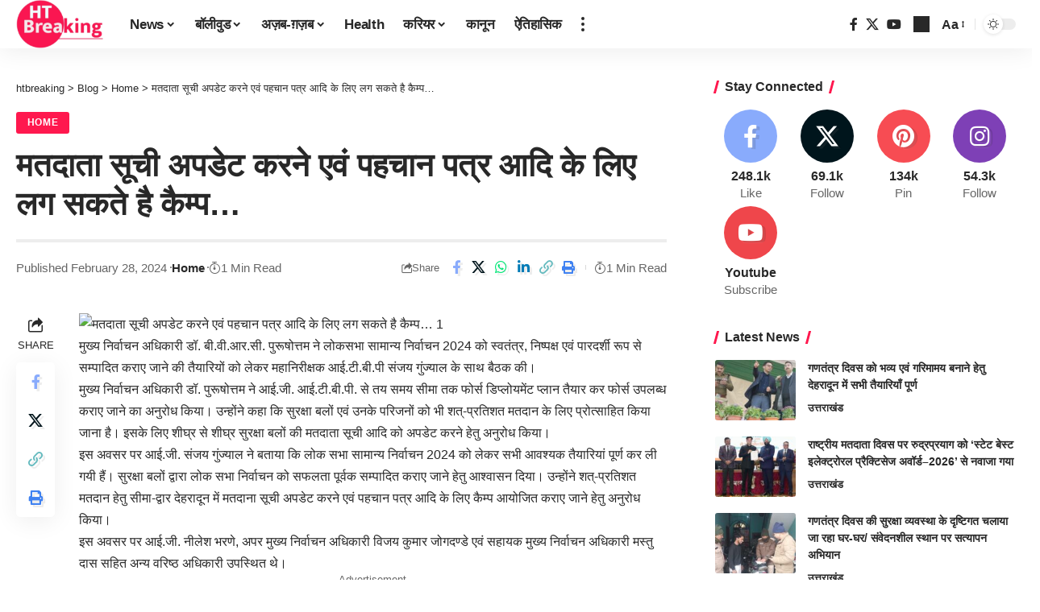

--- FILE ---
content_type: text/html; charset=UTF-8
request_url: https://www.htbreaking.com/camps-can-be-organized-for-updating-voter-list-and-identity-cards-etc/
body_size: 26022
content:
<!DOCTYPE html> 
<html lang="en-US" prefix="og: https://ogp.me/ns#"> 
<head>
<meta charset="UTF-8" />
<link rel="preload" href="https://www.htbreaking.com/wp-content/themes/foxiz/assets/fonts/icons.woff2?ver=2.5.0" as="font" type="font/woff2" crossorigin="anonymous"> 
<link rel="preload" href="https://www.htbreaking.com/wp-content/cache/fvm/min/1748429536-cssb1c331edf3ff912ed848bb064e30648857c7f3a2b9a3c2634b8260947b09b.css" as="style" media="all" /> 
<link rel="preload" href="https://www.htbreaking.com/wp-includes/js/jquery/jquery.min.js?ver=3.7.1" as="script" /> 
<link rel="preload" href="https://www.htbreaking.com/wp-includes/js/jquery/jquery-migrate.min.js?ver=3.4.1" as="script" />
<script data-cfasync="false">if(navigator.userAgent.match(/MSIE|Internet Explorer/i)||navigator.userAgent.match(/Trident\/7\..*?rv:11/i)){var href=document.location.href;if(!href.match(/[?&]iebrowser/)){if(href.indexOf("?")==-1){if(href.indexOf("#")==-1){document.location.href=href+"?iebrowser=1"}else{document.location.href=href.replace("#","?iebrowser=1#")}}else{if(href.indexOf("#")==-1){document.location.href=href+"&iebrowser=1"}else{document.location.href=href.replace("#","&iebrowser=1#")}}}}</script>
<script data-cfasync="false">class FVMLoader{constructor(e){this.triggerEvents=e,this.eventOptions={passive:!0},this.userEventListener=this.triggerListener.bind(this),this.delayedScripts={normal:[],async:[],defer:[]},this.allJQueries=[]}_addUserInteractionListener(e){this.triggerEvents.forEach(t=>window.addEventListener(t,e.userEventListener,e.eventOptions))}_removeUserInteractionListener(e){this.triggerEvents.forEach(t=>window.removeEventListener(t,e.userEventListener,e.eventOptions))}triggerListener(){this._removeUserInteractionListener(this),"loading"===document.readyState?document.addEventListener("DOMContentLoaded",this._loadEverythingNow.bind(this)):this._loadEverythingNow()}async _loadEverythingNow(){this._runAllDelayedCSS(),this._delayEventListeners(),this._delayJQueryReady(this),this._handleDocumentWrite(),this._registerAllDelayedScripts(),await this._loadScriptsFromList(this.delayedScripts.normal),await this._loadScriptsFromList(this.delayedScripts.defer),await this._loadScriptsFromList(this.delayedScripts.async),await this._triggerDOMContentLoaded(),await this._triggerWindowLoad(),window.dispatchEvent(new Event("wpr-allScriptsLoaded"))}_registerAllDelayedScripts(){document.querySelectorAll("script[type=fvmdelay]").forEach(e=>{e.hasAttribute("src")?e.hasAttribute("async")&&!1!==e.async?this.delayedScripts.async.push(e):e.hasAttribute("defer")&&!1!==e.defer||"module"===e.getAttribute("data-type")?this.delayedScripts.defer.push(e):this.delayedScripts.normal.push(e):this.delayedScripts.normal.push(e)})}_runAllDelayedCSS(){document.querySelectorAll("link[rel=fvmdelay]").forEach(e=>{e.setAttribute("rel","stylesheet")})}async _transformScript(e){return await this._requestAnimFrame(),new Promise(t=>{const n=document.createElement("script");let r;[...e.attributes].forEach(e=>{let t=e.nodeName;"type"!==t&&("data-type"===t&&(t="type",r=e.nodeValue),n.setAttribute(t,e.nodeValue))}),e.hasAttribute("src")?(n.addEventListener("load",t),n.addEventListener("error",t)):(n.text=e.text,t()),e.parentNode.replaceChild(n,e)})}async _loadScriptsFromList(e){const t=e.shift();return t?(await this._transformScript(t),this._loadScriptsFromList(e)):Promise.resolve()}_delayEventListeners(){let e={};function t(t,n){!function(t){function n(n){return e[t].eventsToRewrite.indexOf(n)>=0?"wpr-"+n:n}e[t]||(e[t]={originalFunctions:{add:t.addEventListener,remove:t.removeEventListener},eventsToRewrite:[]},t.addEventListener=function(){arguments[0]=n(arguments[0]),e[t].originalFunctions.add.apply(t,arguments)},t.removeEventListener=function(){arguments[0]=n(arguments[0]),e[t].originalFunctions.remove.apply(t,arguments)})}(t),e[t].eventsToRewrite.push(n)}function n(e,t){let n=e[t];Object.defineProperty(e,t,{get:()=>n||function(){},set(r){e["wpr"+t]=n=r}})}t(document,"DOMContentLoaded"),t(window,"DOMContentLoaded"),t(window,"load"),t(window,"pageshow"),t(document,"readystatechange"),n(document,"onreadystatechange"),n(window,"onload"),n(window,"onpageshow")}_delayJQueryReady(e){let t=window.jQuery;Object.defineProperty(window,"jQuery",{get:()=>t,set(n){if(n&&n.fn&&!e.allJQueries.includes(n)){n.fn.ready=n.fn.init.prototype.ready=function(t){e.domReadyFired?t.bind(document)(n):document.addEventListener("DOMContentLoaded2",()=>t.bind(document)(n))};const t=n.fn.on;n.fn.on=n.fn.init.prototype.on=function(){if(this[0]===window){function e(e){return e.split(" ").map(e=>"load"===e||0===e.indexOf("load.")?"wpr-jquery-load":e).join(" ")}"string"==typeof arguments[0]||arguments[0]instanceof String?arguments[0]=e(arguments[0]):"object"==typeof arguments[0]&&Object.keys(arguments[0]).forEach(t=>{delete Object.assign(arguments[0],{[e(t)]:arguments[0][t]})[t]})}return t.apply(this,arguments),this},e.allJQueries.push(n)}t=n}})}async _triggerDOMContentLoaded(){this.domReadyFired=!0,await this._requestAnimFrame(),document.dispatchEvent(new Event("DOMContentLoaded2")),await this._requestAnimFrame(),window.dispatchEvent(new Event("DOMContentLoaded2")),await this._requestAnimFrame(),document.dispatchEvent(new Event("wpr-readystatechange")),await this._requestAnimFrame(),document.wpronreadystatechange&&document.wpronreadystatechange()}async _triggerWindowLoad(){await this._requestAnimFrame(),window.dispatchEvent(new Event("wpr-load")),await this._requestAnimFrame(),window.wpronload&&window.wpronload(),await this._requestAnimFrame(),this.allJQueries.forEach(e=>e(window).trigger("wpr-jquery-load")),window.dispatchEvent(new Event("wpr-pageshow")),await this._requestAnimFrame(),window.wpronpageshow&&window.wpronpageshow()}_handleDocumentWrite(){const e=new Map;document.write=document.writeln=function(t){const n=document.currentScript,r=document.createRange(),i=n.parentElement;let a=e.get(n);void 0===a&&(a=n.nextSibling,e.set(n,a));const s=document.createDocumentFragment();r.setStart(s,0),s.appendChild(r.createContextualFragment(t)),i.insertBefore(s,a)}}async _requestAnimFrame(){return new Promise(e=>requestAnimationFrame(e))}static run(){const e=new FVMLoader(["keydown","mousemove","touchmove","touchstart","touchend","wheel"]);e._addUserInteractionListener(e)}}FVMLoader.run();</script>
<meta http-equiv="X-UA-Compatible" content="IE=edge" />
<meta name="viewport" content="width=device-width, initial-scale=1.0" /><title>मतदाता सूची अपडेट करने एवं पहचान पत्र आदि के लिए लग सकते है कैम्प… &#124; htbreaking</title>
<meta name="description" content="मुख्य निर्वाचन अधिकारी डॉ. बी.वी.आर.सी. पुरूषोत्तम ने लोकसभा सामान्य निर्वाचन 2024 को स्वतंत्र, निष्पक्ष एवं पारदर्शी रूप से सम्पादित कराए जाने की तैयारियों"/>
<meta name="robots" content="follow, index, max-snippet:-1, max-video-preview:-1, max-image-preview:large"/>
<link rel="canonical" href="https://www.htbreaking.com/camps-can-be-organized-for-updating-voter-list-and-identity-cards-etc/" />
<meta property="og:locale" content="en_US" />
<meta property="og:type" content="article" />
<meta property="og:title" content="मतदाता सूची अपडेट करने एवं पहचान पत्र आदि के लिए लग सकते है कैम्प… &#124; htbreaking" />
<meta property="og:description" content="मुख्य निर्वाचन अधिकारी डॉ. बी.वी.आर.सी. पुरूषोत्तम ने लोकसभा सामान्य निर्वाचन 2024 को स्वतंत्र, निष्पक्ष एवं पारदर्शी रूप से सम्पादित कराए जाने की तैयारियों" />
<meta property="og:url" content="https://www.htbreaking.com/camps-can-be-organized-for-updating-voter-list-and-identity-cards-etc/" />
<meta property="og:site_name" content="htbreaking" />
<meta property="article:section" content="Home" />
<meta property="og:updated_time" content="2024-02-28T13:33:10+00:00" />
<meta property="article:published_time" content="2024-02-28T13:00:45+00:00" />
<meta property="article:modified_time" content="2024-02-28T13:33:10+00:00" />
<meta name="twitter:card" content="summary_large_image" />
<meta name="twitter:title" content="मतदाता सूची अपडेट करने एवं पहचान पत्र आदि के लिए लग सकते है कैम्प… &#124; htbreaking" />
<meta name="twitter:description" content="मुख्य निर्वाचन अधिकारी डॉ. बी.वी.आर.सी. पुरूषोत्तम ने लोकसभा सामान्य निर्वाचन 2024 को स्वतंत्र, निष्पक्ष एवं पारदर्शी रूप से सम्पादित कराए जाने की तैयारियों" />
<meta name="twitter:label1" content="Written by" />
<meta name="twitter:data1" content="Admin" />
<meta name="twitter:label2" content="Time to read" />
<meta name="twitter:data2" content="1 minute" />
<script type="application/ld+json" class="rank-math-schema-pro">{"@context":"https://schema.org","@graph":["",{"@type":"WebSite","@id":"https://www.htbreaking.com/#website","url":"https://www.htbreaking.com","name":"htbreaking","inLanguage":"en-US"},{"@type":"ImageObject","@id":"https://uttarakhandtodaynews.com/wp-content/uploads/2023/07/voter-id-card-1.jpg","url":"https://uttarakhandtodaynews.com/wp-content/uploads/2023/07/voter-id-card-1.jpg","width":"200","height":"200","inLanguage":"en-US"},{"@type":"BreadcrumbList","@id":"https://www.htbreaking.com/camps-can-be-organized-for-updating-voter-list-and-identity-cards-etc/#breadcrumb","itemListElement":[{"@type":"ListItem","position":"1","item":{"@id":"https://www.htbreaking.com","name":"Home"}},{"@type":"ListItem","position":"2","item":{"@id":"https://www.htbreaking.com/category/home/","name":"Home"}},{"@type":"ListItem","position":"3","item":{"@id":"https://www.htbreaking.com/camps-can-be-organized-for-updating-voter-list-and-identity-cards-etc/","name":"\u092e\u0924\u0926\u093e\u0924\u093e \u0938\u0942\u091a\u0940 \u0905\u092a\u0921\u0947\u091f \u0915\u0930\u0928\u0947 \u090f\u0935\u0902 \u092a\u0939\u091a\u093e\u0928 \u092a\u0924\u094d\u0930 \u0906\u0926\u093f \u0915\u0947 \u0932\u093f\u090f \u0932\u0917 \u0938\u0915\u0924\u0947 \u0939\u0948 \u0915\u0948\u092e\u094d\u092a\u2026"}}]},{"@type":"WebPage","@id":"https://www.htbreaking.com/camps-can-be-organized-for-updating-voter-list-and-identity-cards-etc/#webpage","url":"https://www.htbreaking.com/camps-can-be-organized-for-updating-voter-list-and-identity-cards-etc/","name":"\u092e\u0924\u0926\u093e\u0924\u093e \u0938\u0942\u091a\u0940 \u0905\u092a\u0921\u0947\u091f \u0915\u0930\u0928\u0947 \u090f\u0935\u0902 \u092a\u0939\u091a\u093e\u0928 \u092a\u0924\u094d\u0930 \u0906\u0926\u093f \u0915\u0947 \u0932\u093f\u090f \u0932\u0917 \u0938\u0915\u0924\u0947 \u0939\u0948 \u0915\u0948\u092e\u094d\u092a\u2026 &#124; htbreaking","datePublished":"2024-02-28T13:00:45+00:00","dateModified":"2024-02-28T13:33:10+00:00","isPartOf":{"@id":"https://www.htbreaking.com/#website"},"primaryImageOfPage":{"@id":"https://uttarakhandtodaynews.com/wp-content/uploads/2023/07/voter-id-card-1.jpg"},"inLanguage":"en-US","breadcrumb":{"@id":"https://www.htbreaking.com/camps-can-be-organized-for-updating-voter-list-and-identity-cards-etc/#breadcrumb"}},{"@type":"Person","@id":"https://www.htbreaking.com/camps-can-be-organized-for-updating-voter-list-and-identity-cards-etc/#author","name":"Admin","image":{"@type":"ImageObject","@id":"https://secure.gravatar.com/avatar/e9c658eb6e0599105df51e41351e3a601aa342fcbd760322ec82896caff59e34?s=96&amp;d=mm&amp;r=g","url":"https://secure.gravatar.com/avatar/e9c658eb6e0599105df51e41351e3a601aa342fcbd760322ec82896caff59e34?s=96&amp;d=mm&amp;r=g","caption":"Admin","inLanguage":"en-US"},"sameAs":["http://htbreaking.com"]},{"@type":"NewsArticle","headline":"\u092e\u0924\u0926\u093e\u0924\u093e \u0938\u0942\u091a\u0940 \u0905\u092a\u0921\u0947\u091f \u0915\u0930\u0928\u0947 \u090f\u0935\u0902 \u092a\u0939\u091a\u093e\u0928 \u092a\u0924\u094d\u0930 \u0906\u0926\u093f \u0915\u0947 \u0932\u093f\u090f \u0932\u0917 \u0938\u0915\u0924\u0947 \u0939\u0948 \u0915\u0948\u092e\u094d\u092a\u2026 &#124; htbreaking","datePublished":"2024-02-28T13:00:45+00:00","dateModified":"2024-02-28T13:33:10+00:00","articleSection":"Home","author":{"@id":"https://www.htbreaking.com/camps-can-be-organized-for-updating-voter-list-and-identity-cards-etc/#author","name":"Admin"},"description":"\u092e\u0941\u0916\u094d\u092f \u0928\u093f\u0930\u094d\u0935\u093e\u091a\u0928 \u0905\u0927\u093f\u0915\u093e\u0930\u0940 \u0921\u0949. \u092c\u0940.\u0935\u0940.\u0906\u0930.\u0938\u0940. \u092a\u0941\u0930\u0942\u0937\u094b\u0924\u094d\u0924\u092e \u0928\u0947 \u0932\u094b\u0915\u0938\u092d\u093e \u0938\u093e\u092e\u093e\u0928\u094d\u092f \u0928\u093f\u0930\u094d\u0935\u093e\u091a\u0928 2024 \u0915\u094b \u0938\u094d\u0935\u0924\u0902\u0924\u094d\u0930, \u0928\u093f\u0937\u094d\u092a\u0915\u094d\u0937 \u090f\u0935\u0902 \u092a\u093e\u0930\u0926\u0930\u094d\u0936\u0940 \u0930\u0942\u092a \u0938\u0947 \u0938\u092e\u094d\u092a\u093e\u0926\u093f\u0924 \u0915\u0930\u093e\u090f \u091c\u093e\u0928\u0947 \u0915\u0940 \u0924\u0948\u092f\u093e\u0930\u093f\u092f\u094b\u0902","copyrightYear":"2024","name":"\u092e\u0924\u0926\u093e\u0924\u093e \u0938\u0942\u091a\u0940 \u0905\u092a\u0921\u0947\u091f \u0915\u0930\u0928\u0947 \u090f\u0935\u0902 \u092a\u0939\u091a\u093e\u0928 \u092a\u0924\u094d\u0930 \u0906\u0926\u093f \u0915\u0947 \u0932\u093f\u090f \u0932\u0917 \u0938\u0915\u0924\u0947 \u0939\u0948 \u0915\u0948\u092e\u094d\u092a\u2026 &#124; htbreaking","@id":"https://www.htbreaking.com/camps-can-be-organized-for-updating-voter-list-and-identity-cards-etc/#richSnippet","isPartOf":{"@id":"https://www.htbreaking.com/camps-can-be-organized-for-updating-voter-list-and-identity-cards-etc/#webpage"},"image":{"@id":"https://uttarakhandtodaynews.com/wp-content/uploads/2023/07/voter-id-card-1.jpg"},"inLanguage":"en-US","mainEntityOfPage":{"@id":"https://www.htbreaking.com/camps-can-be-organized-for-updating-voter-list-and-identity-cards-etc/#webpage"}}]}</script>
<link rel="alternate" type="application/rss+xml" title="htbreaking &raquo; Feed" href="https://www.htbreaking.com/feed/" />
<link rel="alternate" type="application/rss+xml" title="htbreaking &raquo; Comments Feed" href="https://www.htbreaking.com/comments/feed/" />
<script type="application/ld+json">{
"@context": "https://schema.org",
"@type": "Organization",
"legalName": "htbreaking",
"url": "https://www.htbreaking.com/",
"logo": "https://www.htbreaking.com/wp-content/uploads/2022/02/cropped-cropped-cropped-Untitled-1-1.png",
"sameAs": [
"https://www.youtube.com/@aapkimedia"
]
}</script>
<meta name="google-adsense-platform-account" content="ca-host-pub-2644536267352236">
<meta name="google-adsense-platform-domain" content="sitekit.withgoogle.com">
<script type="application/ld+json">{
"@context": "https://schema.org",
"@type": "WebSite",
"@id": "https://www.htbreaking.com/#website",
"url": "https://www.htbreaking.com/",
"name": "htbreaking",
"potentialAction": {
"@type": "SearchAction",
"target": "https://www.htbreaking.com/?s={search_term_string}",
"query-input": "required name=search_term_string"
}
}</script>
<script type="application/ld+json">{"@context":"http://schema.org","@type":"BreadcrumbList","itemListElement":[{"@type":"ListItem","position":4,"item":{"@id":"https://www.htbreaking.com/camps-can-be-organized-for-updating-voter-list-and-identity-cards-etc/","name":"मतदाता सूची अपडेट करने एवं पहचान पत्र आदि के लिए लग सकते है कैम्प…"}},{"@type":"ListItem","position":3,"item":{"@id":"https://www.htbreaking.com/category/home/","name":"Home"}},{"@type":"ListItem","position":2,"item":{"@id":"https://www.htbreaking.com/blog/","name":"Blog"}},{"@type":"ListItem","position":1,"item":{"@id":"https://www.htbreaking.com","name":"htbreaking"}}]}</script>
<link rel="preload" fetchpriority="low" id="fvmfonts-css" href="https://www.htbreaking.com/wp-content/cache/fvm/min/1748429536-css8493e54d8c3694a186b1fe521dfa0059af4511133c4bf1c998ca3614d8e58.css" as="style" media="all" onload="this.rel='stylesheet';this.onload=null"> 
<link rel="stylesheet" href="https://www.htbreaking.com/wp-content/cache/fvm/min/1748429536-cssb1c331edf3ff912ed848bb064e30648857c7f3a2b9a3c2634b8260947b09b.css" media="all" />
<script data-cfasync='false' src='https://www.htbreaking.com/wp-includes/js/jquery/jquery.min.js?ver=3.7.1'></script>
<script data-cfasync='false' src='https://www.htbreaking.com/wp-includes/js/jquery/jquery-migrate.min.js?ver=3.4.1'></script>
<link rel="profile" href="https://gmpg.org/xfn/11" /> 
<style media="all">img:is([sizes="auto" i],[sizes^="auto," i]){contain-intrinsic-size:3000px 1500px}</style> 
<style id='classic-theme-styles-inline-css' media="all">/*! This file is auto-generated */ .wp-block-button__link{color:#fff;background-color:#32373c;border-radius:9999px;box-shadow:none;text-decoration:none;padding:calc(.667em + 2px) calc(1.333em + 2px);font-size:1.125em}.wp-block-file__button{background:#32373c;color:#fff;text-decoration:none}</style> 
<style id='global-styles-inline-css' media="all">:root{--wp--preset--aspect-ratio--square:1;--wp--preset--aspect-ratio--4-3:4/3;--wp--preset--aspect-ratio--3-4:3/4;--wp--preset--aspect-ratio--3-2:3/2;--wp--preset--aspect-ratio--2-3:2/3;--wp--preset--aspect-ratio--16-9:16/9;--wp--preset--aspect-ratio--9-16:9/16;--wp--preset--color--black:#000000;--wp--preset--color--cyan-bluish-gray:#abb8c3;--wp--preset--color--white:#ffffff;--wp--preset--color--pale-pink:#f78da7;--wp--preset--color--vivid-red:#cf2e2e;--wp--preset--color--luminous-vivid-orange:#ff6900;--wp--preset--color--luminous-vivid-amber:#fcb900;--wp--preset--color--light-green-cyan:#7bdcb5;--wp--preset--color--vivid-green-cyan:#00d084;--wp--preset--color--pale-cyan-blue:#8ed1fc;--wp--preset--color--vivid-cyan-blue:#0693e3;--wp--preset--color--vivid-purple:#9b51e0;--wp--preset--gradient--vivid-cyan-blue-to-vivid-purple:linear-gradient(135deg,rgba(6,147,227,1) 0%,rgb(155,81,224) 100%);--wp--preset--gradient--light-green-cyan-to-vivid-green-cyan:linear-gradient(135deg,rgb(122,220,180) 0%,rgb(0,208,130) 100%);--wp--preset--gradient--luminous-vivid-amber-to-luminous-vivid-orange:linear-gradient(135deg,rgba(252,185,0,1) 0%,rgba(255,105,0,1) 100%);--wp--preset--gradient--luminous-vivid-orange-to-vivid-red:linear-gradient(135deg,rgba(255,105,0,1) 0%,rgb(207,46,46) 100%);--wp--preset--gradient--very-light-gray-to-cyan-bluish-gray:linear-gradient(135deg,rgb(238,238,238) 0%,rgb(169,184,195) 100%);--wp--preset--gradient--cool-to-warm-spectrum:linear-gradient(135deg,rgb(74,234,220) 0%,rgb(151,120,209) 20%,rgb(207,42,186) 40%,rgb(238,44,130) 60%,rgb(251,105,98) 80%,rgb(254,248,76) 100%);--wp--preset--gradient--blush-light-purple:linear-gradient(135deg,rgb(255,206,236) 0%,rgb(152,150,240) 100%);--wp--preset--gradient--blush-bordeaux:linear-gradient(135deg,rgb(254,205,165) 0%,rgb(254,45,45) 50%,rgb(107,0,62) 100%);--wp--preset--gradient--luminous-dusk:linear-gradient(135deg,rgb(255,203,112) 0%,rgb(199,81,192) 50%,rgb(65,88,208) 100%);--wp--preset--gradient--pale-ocean:linear-gradient(135deg,rgb(255,245,203) 0%,rgb(182,227,212) 50%,rgb(51,167,181) 100%);--wp--preset--gradient--electric-grass:linear-gradient(135deg,rgb(202,248,128) 0%,rgb(113,206,126) 100%);--wp--preset--gradient--midnight:linear-gradient(135deg,rgb(2,3,129) 0%,rgb(40,116,252) 100%);--wp--preset--font-size--small:13px;--wp--preset--font-size--medium:20px;--wp--preset--font-size--large:36px;--wp--preset--font-size--x-large:42px;--wp--preset--spacing--20:0.44rem;--wp--preset--spacing--30:0.67rem;--wp--preset--spacing--40:1rem;--wp--preset--spacing--50:1.5rem;--wp--preset--spacing--60:2.25rem;--wp--preset--spacing--70:3.38rem;--wp--preset--spacing--80:5.06rem;--wp--preset--shadow--natural:6px 6px 9px rgba(0, 0, 0, 0.2);--wp--preset--shadow--deep:12px 12px 50px rgba(0, 0, 0, 0.4);--wp--preset--shadow--sharp:6px 6px 0px rgba(0, 0, 0, 0.2);--wp--preset--shadow--outlined:6px 6px 0px -3px rgba(255, 255, 255, 1), 6px 6px rgba(0, 0, 0, 1);--wp--preset--shadow--crisp:6px 6px 0px rgba(0, 0, 0, 1)}:where(.is-layout-flex){gap:.5em}:where(.is-layout-grid){gap:.5em}body .is-layout-flex{display:flex}.is-layout-flex{flex-wrap:wrap;align-items:center}.is-layout-flex>:is(*,div){margin:0}body .is-layout-grid{display:grid}.is-layout-grid>:is(*,div){margin:0}:where(.wp-block-columns.is-layout-flex){gap:2em}:where(.wp-block-columns.is-layout-grid){gap:2em}:where(.wp-block-post-template.is-layout-flex){gap:1.25em}:where(.wp-block-post-template.is-layout-grid){gap:1.25em}.has-black-color{color:var(--wp--preset--color--black)!important}.has-cyan-bluish-gray-color{color:var(--wp--preset--color--cyan-bluish-gray)!important}.has-white-color{color:var(--wp--preset--color--white)!important}.has-pale-pink-color{color:var(--wp--preset--color--pale-pink)!important}.has-vivid-red-color{color:var(--wp--preset--color--vivid-red)!important}.has-luminous-vivid-orange-color{color:var(--wp--preset--color--luminous-vivid-orange)!important}.has-luminous-vivid-amber-color{color:var(--wp--preset--color--luminous-vivid-amber)!important}.has-light-green-cyan-color{color:var(--wp--preset--color--light-green-cyan)!important}.has-vivid-green-cyan-color{color:var(--wp--preset--color--vivid-green-cyan)!important}.has-pale-cyan-blue-color{color:var(--wp--preset--color--pale-cyan-blue)!important}.has-vivid-cyan-blue-color{color:var(--wp--preset--color--vivid-cyan-blue)!important}.has-vivid-purple-color{color:var(--wp--preset--color--vivid-purple)!important}.has-black-background-color{background-color:var(--wp--preset--color--black)!important}.has-cyan-bluish-gray-background-color{background-color:var(--wp--preset--color--cyan-bluish-gray)!important}.has-white-background-color{background-color:var(--wp--preset--color--white)!important}.has-pale-pink-background-color{background-color:var(--wp--preset--color--pale-pink)!important}.has-vivid-red-background-color{background-color:var(--wp--preset--color--vivid-red)!important}.has-luminous-vivid-orange-background-color{background-color:var(--wp--preset--color--luminous-vivid-orange)!important}.has-luminous-vivid-amber-background-color{background-color:var(--wp--preset--color--luminous-vivid-amber)!important}.has-light-green-cyan-background-color{background-color:var(--wp--preset--color--light-green-cyan)!important}.has-vivid-green-cyan-background-color{background-color:var(--wp--preset--color--vivid-green-cyan)!important}.has-pale-cyan-blue-background-color{background-color:var(--wp--preset--color--pale-cyan-blue)!important}.has-vivid-cyan-blue-background-color{background-color:var(--wp--preset--color--vivid-cyan-blue)!important}.has-vivid-purple-background-color{background-color:var(--wp--preset--color--vivid-purple)!important}.has-black-border-color{border-color:var(--wp--preset--color--black)!important}.has-cyan-bluish-gray-border-color{border-color:var(--wp--preset--color--cyan-bluish-gray)!important}.has-white-border-color{border-color:var(--wp--preset--color--white)!important}.has-pale-pink-border-color{border-color:var(--wp--preset--color--pale-pink)!important}.has-vivid-red-border-color{border-color:var(--wp--preset--color--vivid-red)!important}.has-luminous-vivid-orange-border-color{border-color:var(--wp--preset--color--luminous-vivid-orange)!important}.has-luminous-vivid-amber-border-color{border-color:var(--wp--preset--color--luminous-vivid-amber)!important}.has-light-green-cyan-border-color{border-color:var(--wp--preset--color--light-green-cyan)!important}.has-vivid-green-cyan-border-color{border-color:var(--wp--preset--color--vivid-green-cyan)!important}.has-pale-cyan-blue-border-color{border-color:var(--wp--preset--color--pale-cyan-blue)!important}.has-vivid-cyan-blue-border-color{border-color:var(--wp--preset--color--vivid-cyan-blue)!important}.has-vivid-purple-border-color{border-color:var(--wp--preset--color--vivid-purple)!important}.has-vivid-cyan-blue-to-vivid-purple-gradient-background{background:var(--wp--preset--gradient--vivid-cyan-blue-to-vivid-purple)!important}.has-light-green-cyan-to-vivid-green-cyan-gradient-background{background:var(--wp--preset--gradient--light-green-cyan-to-vivid-green-cyan)!important}.has-luminous-vivid-amber-to-luminous-vivid-orange-gradient-background{background:var(--wp--preset--gradient--luminous-vivid-amber-to-luminous-vivid-orange)!important}.has-luminous-vivid-orange-to-vivid-red-gradient-background{background:var(--wp--preset--gradient--luminous-vivid-orange-to-vivid-red)!important}.has-very-light-gray-to-cyan-bluish-gray-gradient-background{background:var(--wp--preset--gradient--very-light-gray-to-cyan-bluish-gray)!important}.has-cool-to-warm-spectrum-gradient-background{background:var(--wp--preset--gradient--cool-to-warm-spectrum)!important}.has-blush-light-purple-gradient-background{background:var(--wp--preset--gradient--blush-light-purple)!important}.has-blush-bordeaux-gradient-background{background:var(--wp--preset--gradient--blush-bordeaux)!important}.has-luminous-dusk-gradient-background{background:var(--wp--preset--gradient--luminous-dusk)!important}.has-pale-ocean-gradient-background{background:var(--wp--preset--gradient--pale-ocean)!important}.has-electric-grass-gradient-background{background:var(--wp--preset--gradient--electric-grass)!important}.has-midnight-gradient-background{background:var(--wp--preset--gradient--midnight)!important}.has-small-font-size{font-size:var(--wp--preset--font-size--small)!important}.has-medium-font-size{font-size:var(--wp--preset--font-size--medium)!important}.has-large-font-size{font-size:var(--wp--preset--font-size--large)!important}.has-x-large-font-size{font-size:var(--wp--preset--font-size--x-large)!important}:where(.wp-block-post-template.is-layout-flex){gap:1.25em}:where(.wp-block-post-template.is-layout-grid){gap:1.25em}:where(.wp-block-columns.is-layout-flex){gap:2em}:where(.wp-block-columns.is-layout-grid){gap:2em}:root :where(.wp-block-pullquote){font-size:1.5em;line-height:1.6}</style> 
<script src="https://www.htbreaking.com/wp-content/plugins/wp-automatic/js/main-front.js?ver=6.8.3" id="wp_automatic_gallery-js"></script>
<script src="https://www.googletagmanager.com/gtag/js?id=G-GN7NCVWGY9" id="google_gtagjs-js" async></script>
<script id="google_gtagjs-js-after">
window.dataLayer = window.dataLayer || [];function gtag(){dataLayer.push(arguments);}
gtag("set","linker",{"domains":["www.htbreaking.com"]});
gtag("js", new Date());
gtag("set", "developer_id.dZTNiMT", true);
gtag("config", "G-GN7NCVWGY9");
</script>
<style media="all">.e-con.e-parent:nth-of-type(n+4):not(.e-lazyloaded):not(.e-no-lazyload),.e-con.e-parent:nth-of-type(n+4):not(.e-lazyloaded):not(.e-no-lazyload) *{background-image:none!important}@media screen and (max-height:1024px){.e-con.e-parent:nth-of-type(n+3):not(.e-lazyloaded):not(.e-no-lazyload),.e-con.e-parent:nth-of-type(n+3):not(.e-lazyloaded):not(.e-no-lazyload) *{background-image:none!important}}@media screen and (max-height:640px){.e-con.e-parent:nth-of-type(n+2):not(.e-lazyloaded):not(.e-no-lazyload),.e-con.e-parent:nth-of-type(n+2):not(.e-lazyloaded):not(.e-no-lazyload) *{background-image:none!important}}</style> 
<script async src="https://pagead2.googlesyndication.com/pagead/js/adsbygoogle.js?client=ca-pub-8747771537741350&amp;host=ca-host-pub-2644536267352236" crossorigin="anonymous"></script>
<link rel="icon" href="https://www.htbreaking.com/wp-content/uploads/2023/07/IMG_20230718_075456.png" sizes="192x192" /> 
</head>
<body class="wp-singular post-template-default single single-post postid-3623 single-format-standard wp-embed-responsive wp-theme-foxiz personalized-all elementor-default elementor-kit-91 menu-ani-1 hover-ani-1 btn-ani-1 is-rm-0 lmeta-dot loader-4 is-hd-1 is-standard-8 is-backtop is-mstick is-smart-sticky" data-theme="default"> <div class="site-outer"> <div id="site-header" class="header-wrap rb-section header-set-1 header-1 header-wrapper style-shadow has-quick-menu"> <div class="reading-indicator"><span id="reading-progress"></span></div> <div id="navbar-outer" class="navbar-outer"> <div id="sticky-holder" class="sticky-holder"> <div class="navbar-wrap"> <div class="rb-container edge-padding"> <div class="navbar-inner"> <div class="navbar-left"> <div class="logo-wrap is-image-logo site-branding"> <a href="https://www.htbreaking.com/" class="logo" title="htbreaking"> <img class="logo-default" data-mode="default" height="90" width="164" src="https://www.htbreaking.com/wp-content/uploads/2022/02/cropped-cropped-cropped-Untitled-1-1.png" alt="htbreaking" decoding="async" loading="eager"><img fetchpriority="high" class="logo-dark" data-mode="dark" height="628" width="1200" src="https://www.htbreaking.com/wp-content/uploads/2023/07/Adobe_Express_20230714_1838420_1.png" alt="htbreaking" decoding="async" loading="eager"> </a> </div> <nav id="site-navigation" class="main-menu-wrap" aria-label="main menu"><ul id="menu-main-menu-1" class="main-menu rb-menu large-menu" itemscope itemtype="https://www.schema.org/SiteNavigationElement"><li class="menu-item menu-item-type-taxonomy menu-item-object-category menu-item-has-children menu-item-2778"><a href="https://www.htbreaking.com/category/news/"><span>News</span></a> <ul class="sub-menu"> <li id="menu-item-2762" class="menu-item menu-item-type-taxonomy menu-item-object-category menu-item-2762"><a href="https://www.htbreaking.com/category/politics/"><span>Politics</span></a></li> <li id="menu-item-2763" class="menu-item menu-item-type-taxonomy menu-item-object-category menu-item-2763"><a href="https://www.htbreaking.com/category/crime/"><span>क्राइम</span></a></li> <li id="menu-item-2764" class="menu-item menu-item-type-taxonomy menu-item-object-category menu-item-2764"><a href="https://www.htbreaking.com/category/dharmik/"><span>धार्मिक</span></a></li> <li id="menu-item-2768" class="menu-item menu-item-type-taxonomy menu-item-object-category menu-item-2768"><a href="https://www.htbreaking.com/category/mausam/"><span>मौसम</span></a></li> <li id="menu-item-2769" class="menu-item menu-item-type-taxonomy menu-item-object-category menu-item-2769"><a href="https://www.htbreaking.com/category/khana-khajana/"><span>खाना-खजाना</span></a></li> </ul> </li> <li class="menu-item menu-item-type-taxonomy menu-item-object-category menu-item-has-children menu-item-2766"><a href="https://www.htbreaking.com/category/bollywood/"><span>बॉलीवुड</span></a> <ul class="sub-menu"> <li id="menu-item-2767" class="menu-item menu-item-type-taxonomy menu-item-object-category menu-item-2767"><a href="https://www.htbreaking.com/category/nokari/"><span>नोकरी</span></a></li> <li id="menu-item-2765" class="menu-item menu-item-type-taxonomy menu-item-object-category menu-item-2765"><a href="https://www.htbreaking.com/category/manoranjan/"><span>मनोरंजन</span></a></li> </ul> </li> <li class="menu-item menu-item-type-taxonomy menu-item-object-category menu-item-has-children menu-item-2770"><a href="https://www.htbreaking.com/category/%e0%a4%85%e0%a5%9b%e0%a4%ac-%e0%a5%9a%e0%a5%9b%e0%a4%ac/"><span>अज़ब-ग़ज़ब</span></a> <ul class="sub-menu"> <li id="menu-item-2776" class="menu-item menu-item-type-taxonomy menu-item-object-category menu-item-2776"><a href="https://www.htbreaking.com/category/%e0%a4%b2%e0%a4%be%e0%a4%87%e0%a4%ab-%e0%a4%b8%e0%a5%8d%e0%a4%9f%e0%a4%be%e0%a4%87%e0%a4%b2/"><span>लाइफ स्टाइल</span></a></li> </ul> </li> <li class="menu-item menu-item-type-taxonomy menu-item-object-category menu-item-2771"><a href="https://www.htbreaking.com/category/health/"><span>Health</span></a></li> <li class="menu-item menu-item-type-taxonomy menu-item-object-category menu-item-has-children menu-item-2772"><a href="https://www.htbreaking.com/category/%e0%a4%95%e0%a4%b0%e0%a4%bf%e0%a4%af%e0%a4%b0/"><span>करियर</span></a> <ul class="sub-menu"> <li id="menu-item-2774" class="menu-item menu-item-type-taxonomy menu-item-object-category menu-item-2774"><a href="https://www.htbreaking.com/category/siksha/"><span>शिक्षा</span></a></li> <li id="menu-item-2779" class="menu-item menu-item-type-taxonomy menu-item-object-category menu-item-2779"><a href="https://www.htbreaking.com/category/%e0%a4%ab%e0%a5%88%e0%a4%b6%e0%a4%a8/"><span>फैशन</span></a></li> </ul> </li> <li class="menu-item menu-item-type-taxonomy menu-item-object-category menu-item-2773"><a href="https://www.htbreaking.com/category/%e0%a4%95%e0%a4%be%e0%a4%a8%e0%a5%82%e0%a4%a8/"><span>कानून</span></a></li> <li class="menu-item menu-item-type-taxonomy menu-item-object-category menu-item-2777"><a href="https://www.htbreaking.com/category/%e0%a4%90%e0%a4%a4%e0%a4%bf%e0%a4%b9%e0%a4%be%e0%a4%b8%e0%a4%bf%e0%a4%95/"><span>ऐतिहासिक</span></a></li> </ul></nav> <div class="more-section-outer menu-has-child-flex menu-has-child-mega-columns layout-col-3"> <a class="more-trigger icon-holder" href="#" data-title="More" aria-label="more"> <span class="dots-icon"><span></span><span></span><span></span></span> </a> <div id="rb-more" class="more-section flex-dropdown"> <div class="more-section-inner"> <div class="more-content"> <div class="header-search-form is-form-layout"> <span class="h5">Search</span> <form method="get" action="https://www.htbreaking.com/" class="rb-search-form live-search-form" data-search="post" data-limit="0" data-follow="0" data-tax="category" data-dsource="0" data-ptype=""><div class="search-form-inner"><span class="search-icon"><span class="search-icon-svg"></span></span><span class="search-text"><input type="text" class="field" placeholder="Search Headlines, News..." value="" name="s"/></span><span class="rb-search-submit"><input type="submit" value="Search"/><i class="rbi rbi-cright" aria-hidden="true"></i></span><span class="live-search-animation rb-loader"></span></div><div class="live-search-response light-scheme"></div></form> </div> <div class="mega-columns"> </div> </div> <div class="collapse-footer"> <div class="collapse-copyright">© 2022 Foxiz News Network. Ruby Design Company. All Rights Reserved.</div> </div> </div> </div> </div> </div> <div class="navbar-right"> <div class="header-social-list wnav-holder"><a class="social-link-facebook" aria-label="Facebook" data-title="Facebook" href="#" target="_blank" rel="noopener nofollow"><i class="rbi rbi-facebook" aria-hidden="true"></i></a><a class="social-link-twitter" aria-label="Twitter" data-title="Twitter" href="#" target="_blank" rel="noopener nofollow"><i class="rbi rbi-twitter" aria-hidden="true"></i></a><a class="social-link-youtube" aria-label="YouTube" data-title="YouTube" href="https://www.youtube.com/@aapkimedia" target="_blank" rel="noopener nofollow"><i class="rbi rbi-youtube" aria-hidden="true"></i></a></div> <div class="wnav-holder w-header-search header-dropdown-outer"> <a href="#" data-title="Search" class="icon-holder header-element search-btn search-trigger" aria-label="search"> <span class="search-icon-svg"></span> </a> <div class="header-dropdown"> <div class="header-search-form is-icon-layout"> <form method="get" action="https://www.htbreaking.com/" class="rb-search-form live-search-form" data-search="post" data-limit="0" data-follow="0" data-tax="category" data-dsource="0" data-ptype=""><div class="search-form-inner"><span class="search-icon"><span class="search-icon-svg"></span></span><span class="search-text"><input type="text" class="field" placeholder="Search Headlines, News..." value="" name="s"/></span><span class="rb-search-submit"><input type="submit" value="Search"/><i class="rbi rbi-cright" aria-hidden="true"></i></span><span class="live-search-animation rb-loader"></span></div><div class="live-search-response light-scheme"></div></form> </div> </div> </div> <div class="wnav-holder font-resizer"> <a href="#" class="font-resizer-trigger" data-title="Font Resizer"><span class="screen-reader-text">Font Resizer</span><strong>Aa</strong></a> </div> <div class="dark-mode-toggle-wrap"> <div class="dark-mode-toggle"> <span class="dark-mode-slide"> <i class="dark-mode-slide-btn mode-icon-dark" data-title="Switch to Light"><svg class="svg-icon svg-mode-dark" aria-hidden="true" role="img" focusable="false" xmlns="http://www.w3.org/2000/svg" viewBox="0 0 512 512"><path fill="currentColor" d="M507.681,209.011c-1.297-6.991-7.324-12.111-14.433-12.262c-7.104-0.122-13.347,4.711-14.936,11.643 c-15.26,66.497-73.643,112.94-141.978,112.94c-80.321,0-145.667-65.346-145.667-145.666c0-68.335,46.443-126.718,112.942-141.976 c6.93-1.59,11.791-7.826,11.643-14.934c-0.149-7.108-5.269-13.136-12.259-14.434C287.546,1.454,271.735,0,256,0 C187.62,0,123.333,26.629,74.98,74.981C26.628,123.333,0,187.62,0,256s26.628,132.667,74.98,181.019 C123.333,485.371,187.62,512,256,512s132.667-26.629,181.02-74.981C485.372,388.667,512,324.38,512,256 C512,240.278,510.546,224.469,507.681,209.011z" /></svg></i> <i class="dark-mode-slide-btn mode-icon-default" data-title="Switch to Dark"><svg class="svg-icon svg-mode-light" aria-hidden="true" role="img" focusable="false" xmlns="http://www.w3.org/2000/svg" viewBox="0 0 232.447 232.447"><path fill="currentColor" d="M116.211,194.8c-4.143,0-7.5,3.357-7.5,7.5v22.643c0,4.143,3.357,7.5,7.5,7.5s7.5-3.357,7.5-7.5V202.3 C123.711,198.157,120.354,194.8,116.211,194.8z" /><path fill="currentColor" d="M116.211,37.645c4.143,0,7.5-3.357,7.5-7.5V7.505c0-4.143-3.357-7.5-7.5-7.5s-7.5,3.357-7.5,7.5v22.641 C108.711,34.288,112.068,37.645,116.211,37.645z" /><path fill="currentColor" d="M50.054,171.78l-16.016,16.008c-2.93,2.929-2.931,7.677-0.003,10.606c1.465,1.466,3.385,2.198,5.305,2.198 c1.919,0,3.838-0.731,5.302-2.195l16.016-16.008c2.93-2.929,2.931-7.677,0.003-10.606C57.731,168.852,52.982,168.851,50.054,171.78 z" /><path fill="currentColor" d="M177.083,62.852c1.919,0,3.838-0.731,5.302-2.195L198.4,44.649c2.93-2.929,2.931-7.677,0.003-10.606 c-2.93-2.932-7.679-2.931-10.607-0.003l-16.016,16.008c-2.93,2.929-2.931,7.677-0.003,10.607 C173.243,62.12,175.163,62.852,177.083,62.852z" /><path fill="currentColor" d="M37.645,116.224c0-4.143-3.357-7.5-7.5-7.5H7.5c-4.143,0-7.5,3.357-7.5,7.5s3.357,7.5,7.5,7.5h22.645 C34.287,123.724,37.645,120.366,37.645,116.224z" /><path fill="currentColor" d="M224.947,108.724h-22.652c-4.143,0-7.5,3.357-7.5,7.5s3.357,7.5,7.5,7.5h22.652c4.143,0,7.5-3.357,7.5-7.5 S229.09,108.724,224.947,108.724z" /><path fill="currentColor" d="M50.052,60.655c1.465,1.465,3.384,2.197,5.304,2.197c1.919,0,3.839-0.732,5.303-2.196c2.93-2.929,2.93-7.678,0.001-10.606 L44.652,34.042c-2.93-2.93-7.679-2.929-10.606-0.001c-2.93,2.929-2.93,7.678-0.001,10.606L50.052,60.655z" /><path fill="currentColor" d="M182.395,171.782c-2.93-2.929-7.679-2.93-10.606-0.001c-2.93,2.929-2.93,7.678-0.001,10.607l16.007,16.008 c1.465,1.465,3.384,2.197,5.304,2.197c1.919,0,3.839-0.732,5.303-2.196c2.93-2.929,2.93-7.678,0.001-10.607L182.395,171.782z" /><path fill="currentColor" d="M116.22,48.7c-37.232,0-67.523,30.291-67.523,67.523s30.291,67.523,67.523,67.523s67.522-30.291,67.522-67.523 S153.452,48.7,116.22,48.7z M116.22,168.747c-28.962,0-52.523-23.561-52.523-52.523S87.258,63.7,116.22,63.7 c28.961,0,52.522,23.562,52.522,52.523S145.181,168.747,116.22,168.747z" /></svg></i> </span> </div> </div> </div> </div> </div> </div> <div id="header-mobile" class="header-mobile"> <div class="header-mobile-wrap"> <div class="mbnav edge-padding"> <div class="navbar-left"> <div class="mobile-toggle-wrap"> <a href="#" class="mobile-menu-trigger" aria-label="mobile trigger"> <span class="burger-icon"><span></span><span></span><span></span></span> </a> </div> <div class="mobile-logo-wrap is-image-logo site-branding"> <a href="https://www.htbreaking.com/" title="htbreaking"> <img class="logo-default" data-mode="default" height="90" width="164" src="https://www.htbreaking.com/wp-content/uploads/2022/02/cropped-cropped-cropped-Untitled-1-1.png" alt="htbreaking" decoding="async" loading="eager"><img fetchpriority="high" class="logo-dark" data-mode="dark" height="628" width="1200" src="https://www.htbreaking.com/wp-content/uploads/2023/07/Adobe_Express_20230714_1838420_1.png" alt="htbreaking" decoding="async" loading="eager"> </a> </div> </div> <div class="navbar-right"> <a href="#" class="mobile-menu-trigger mobile-search-icon" aria-label="search"><span class="search-icon-svg"></span></a> <div class="wnav-holder font-resizer"> <a href="#" class="font-resizer-trigger" data-title="Font Resizer"><span class="screen-reader-text">Font Resizer</span><strong>Aa</strong></a> </div> <div class="dark-mode-toggle-wrap"> <div class="dark-mode-toggle"> <span class="dark-mode-slide"> <i class="dark-mode-slide-btn mode-icon-dark" data-title="Switch to Light"><svg class="svg-icon svg-mode-dark" aria-hidden="true" role="img" focusable="false" xmlns="http://www.w3.org/2000/svg" viewBox="0 0 512 512"><path fill="currentColor" d="M507.681,209.011c-1.297-6.991-7.324-12.111-14.433-12.262c-7.104-0.122-13.347,4.711-14.936,11.643 c-15.26,66.497-73.643,112.94-141.978,112.94c-80.321,0-145.667-65.346-145.667-145.666c0-68.335,46.443-126.718,112.942-141.976 c6.93-1.59,11.791-7.826,11.643-14.934c-0.149-7.108-5.269-13.136-12.259-14.434C287.546,1.454,271.735,0,256,0 C187.62,0,123.333,26.629,74.98,74.981C26.628,123.333,0,187.62,0,256s26.628,132.667,74.98,181.019 C123.333,485.371,187.62,512,256,512s132.667-26.629,181.02-74.981C485.372,388.667,512,324.38,512,256 C512,240.278,510.546,224.469,507.681,209.011z" /></svg></i> <i class="dark-mode-slide-btn mode-icon-default" data-title="Switch to Dark"><svg class="svg-icon svg-mode-light" aria-hidden="true" role="img" focusable="false" xmlns="http://www.w3.org/2000/svg" viewBox="0 0 232.447 232.447"><path fill="currentColor" d="M116.211,194.8c-4.143,0-7.5,3.357-7.5,7.5v22.643c0,4.143,3.357,7.5,7.5,7.5s7.5-3.357,7.5-7.5V202.3 C123.711,198.157,120.354,194.8,116.211,194.8z" /><path fill="currentColor" d="M116.211,37.645c4.143,0,7.5-3.357,7.5-7.5V7.505c0-4.143-3.357-7.5-7.5-7.5s-7.5,3.357-7.5,7.5v22.641 C108.711,34.288,112.068,37.645,116.211,37.645z" /><path fill="currentColor" d="M50.054,171.78l-16.016,16.008c-2.93,2.929-2.931,7.677-0.003,10.606c1.465,1.466,3.385,2.198,5.305,2.198 c1.919,0,3.838-0.731,5.302-2.195l16.016-16.008c2.93-2.929,2.931-7.677,0.003-10.606C57.731,168.852,52.982,168.851,50.054,171.78 z" /><path fill="currentColor" d="M177.083,62.852c1.919,0,3.838-0.731,5.302-2.195L198.4,44.649c2.93-2.929,2.931-7.677,0.003-10.606 c-2.93-2.932-7.679-2.931-10.607-0.003l-16.016,16.008c-2.93,2.929-2.931,7.677-0.003,10.607 C173.243,62.12,175.163,62.852,177.083,62.852z" /><path fill="currentColor" d="M37.645,116.224c0-4.143-3.357-7.5-7.5-7.5H7.5c-4.143,0-7.5,3.357-7.5,7.5s3.357,7.5,7.5,7.5h22.645 C34.287,123.724,37.645,120.366,37.645,116.224z" /><path fill="currentColor" d="M224.947,108.724h-22.652c-4.143,0-7.5,3.357-7.5,7.5s3.357,7.5,7.5,7.5h22.652c4.143,0,7.5-3.357,7.5-7.5 S229.09,108.724,224.947,108.724z" /><path fill="currentColor" d="M50.052,60.655c1.465,1.465,3.384,2.197,5.304,2.197c1.919,0,3.839-0.732,5.303-2.196c2.93-2.929,2.93-7.678,0.001-10.606 L44.652,34.042c-2.93-2.93-7.679-2.929-10.606-0.001c-2.93,2.929-2.93,7.678-0.001,10.606L50.052,60.655z" /><path fill="currentColor" d="M182.395,171.782c-2.93-2.929-7.679-2.93-10.606-0.001c-2.93,2.929-2.93,7.678-0.001,10.607l16.007,16.008 c1.465,1.465,3.384,2.197,5.304,2.197c1.919,0,3.839-0.732,5.303-2.196c2.93-2.929,2.93-7.678,0.001-10.607L182.395,171.782z" /><path fill="currentColor" d="M116.22,48.7c-37.232,0-67.523,30.291-67.523,67.523s30.291,67.523,67.523,67.523s67.522-30.291,67.522-67.523 S153.452,48.7,116.22,48.7z M116.22,168.747c-28.962,0-52.523-23.561-52.523-52.523S87.258,63.7,116.22,63.7 c28.961,0,52.522,23.562,52.522,52.523S145.181,168.747,116.22,168.747z" /></svg></i> </span> </div> </div> </div> </div> <div class="mobile-qview"><ul id="menu-main-menu-2" class="mobile-qview-inner"><li class="menu-item menu-item-type-taxonomy menu-item-object-category menu-item-2778"><a href="https://www.htbreaking.com/category/news/"><span>News</span></a></li> <li class="menu-item menu-item-type-taxonomy menu-item-object-category menu-item-2766"><a href="https://www.htbreaking.com/category/bollywood/"><span>बॉलीवुड</span></a></li> <li class="menu-item menu-item-type-taxonomy menu-item-object-category menu-item-2770"><a href="https://www.htbreaking.com/category/%e0%a4%85%e0%a5%9b%e0%a4%ac-%e0%a5%9a%e0%a5%9b%e0%a4%ac/"><span>अज़ब-ग़ज़ब</span></a></li> <li class="menu-item menu-item-type-taxonomy menu-item-object-category menu-item-2771"><a href="https://www.htbreaking.com/category/health/"><span>Health</span></a></li> <li class="menu-item menu-item-type-taxonomy menu-item-object-category menu-item-2772"><a href="https://www.htbreaking.com/category/%e0%a4%95%e0%a4%b0%e0%a4%bf%e0%a4%af%e0%a4%b0/"><span>करियर</span></a></li> <li class="menu-item menu-item-type-taxonomy menu-item-object-category menu-item-2773"><a href="https://www.htbreaking.com/category/%e0%a4%95%e0%a4%be%e0%a4%a8%e0%a5%82%e0%a4%a8/"><span>कानून</span></a></li> <li class="menu-item menu-item-type-taxonomy menu-item-object-category menu-item-2777"><a href="https://www.htbreaking.com/category/%e0%a4%90%e0%a4%a4%e0%a4%bf%e0%a4%b9%e0%a4%be%e0%a4%b8%e0%a4%bf%e0%a4%95/"><span>ऐतिहासिक</span></a></li> </ul></div> </div> <div class="mobile-collapse"> <div class="collapse-holder"> <div class="collapse-inner"> <div class="mobile-search-form edge-padding"> <div class="header-search-form is-form-layout"> <span class="h5">Search</span> <form method="get" action="https://www.htbreaking.com/" class="rb-search-form" data-search="post" data-limit="0" data-follow="0" data-tax="category" data-dsource="0" data-ptype=""><div class="search-form-inner"><span class="search-icon"><span class="search-icon-svg"></span></span><span class="search-text"><input type="text" class="field" placeholder="Search Headlines, News..." value="" name="s"/></span><span class="rb-search-submit"><input type="submit" value="Search"/><i class="rbi rbi-cright" aria-hidden="true"></i></span></div></form> </div> </div> <nav class="mobile-menu-wrap edge-padding"> <ul id="mobile-menu" class="mobile-menu"><li class="menu-item menu-item-type-taxonomy menu-item-object-category menu-item-has-children menu-item-2778"><a href="https://www.htbreaking.com/category/news/"><span>News</span></a> <ul class="sub-menu"> <li class="menu-item menu-item-type-taxonomy menu-item-object-category menu-item-2762"><a href="https://www.htbreaking.com/category/politics/"><span>Politics</span></a></li> <li class="menu-item menu-item-type-taxonomy menu-item-object-category menu-item-2763"><a href="https://www.htbreaking.com/category/crime/"><span>क्राइम</span></a></li> <li class="menu-item menu-item-type-taxonomy menu-item-object-category menu-item-2764"><a href="https://www.htbreaking.com/category/dharmik/"><span>धार्मिक</span></a></li> <li class="menu-item menu-item-type-taxonomy menu-item-object-category menu-item-2768"><a href="https://www.htbreaking.com/category/mausam/"><span>मौसम</span></a></li> <li class="menu-item menu-item-type-taxonomy menu-item-object-category menu-item-2769"><a href="https://www.htbreaking.com/category/khana-khajana/"><span>खाना-खजाना</span></a></li> </ul> </li> <li class="menu-item menu-item-type-taxonomy menu-item-object-category menu-item-has-children menu-item-2766"><a href="https://www.htbreaking.com/category/bollywood/"><span>बॉलीवुड</span></a> <ul class="sub-menu"> <li class="menu-item menu-item-type-taxonomy menu-item-object-category menu-item-2767"><a href="https://www.htbreaking.com/category/nokari/"><span>नोकरी</span></a></li> <li class="menu-item menu-item-type-taxonomy menu-item-object-category menu-item-2765"><a href="https://www.htbreaking.com/category/manoranjan/"><span>मनोरंजन</span></a></li> </ul> </li> <li class="menu-item menu-item-type-taxonomy menu-item-object-category menu-item-has-children menu-item-2770"><a href="https://www.htbreaking.com/category/%e0%a4%85%e0%a5%9b%e0%a4%ac-%e0%a5%9a%e0%a5%9b%e0%a4%ac/"><span>अज़ब-ग़ज़ब</span></a> <ul class="sub-menu"> <li class="menu-item menu-item-type-taxonomy menu-item-object-category menu-item-2776"><a href="https://www.htbreaking.com/category/%e0%a4%b2%e0%a4%be%e0%a4%87%e0%a4%ab-%e0%a4%b8%e0%a5%8d%e0%a4%9f%e0%a4%be%e0%a4%87%e0%a4%b2/"><span>लाइफ स्टाइल</span></a></li> </ul> </li> <li class="menu-item menu-item-type-taxonomy menu-item-object-category menu-item-2771"><a href="https://www.htbreaking.com/category/health/"><span>Health</span></a></li> <li class="menu-item menu-item-type-taxonomy menu-item-object-category menu-item-has-children menu-item-2772"><a href="https://www.htbreaking.com/category/%e0%a4%95%e0%a4%b0%e0%a4%bf%e0%a4%af%e0%a4%b0/"><span>करियर</span></a> <ul class="sub-menu"> <li class="menu-item menu-item-type-taxonomy menu-item-object-category menu-item-2774"><a href="https://www.htbreaking.com/category/siksha/"><span>शिक्षा</span></a></li> <li class="menu-item menu-item-type-taxonomy menu-item-object-category menu-item-2779"><a href="https://www.htbreaking.com/category/%e0%a4%ab%e0%a5%88%e0%a4%b6%e0%a4%a8/"><span>फैशन</span></a></li> </ul> </li> <li class="menu-item menu-item-type-taxonomy menu-item-object-category menu-item-2773"><a href="https://www.htbreaking.com/category/%e0%a4%95%e0%a4%be%e0%a4%a8%e0%a5%82%e0%a4%a8/"><span>कानून</span></a></li> <li class="menu-item menu-item-type-taxonomy menu-item-object-category menu-item-2777"><a href="https://www.htbreaking.com/category/%e0%a4%90%e0%a4%a4%e0%a4%bf%e0%a4%b9%e0%a4%be%e0%a4%b8%e0%a4%bf%e0%a4%95/"><span>ऐतिहासिक</span></a></li> </ul> </nav> <div class="collapse-sections"> <div class="mobile-login"> <span class="mobile-login-title h6">Have an existing account?</span> <a href="https://www.htbreaking.com/wp-login.php?redirect_to=https%3A%2F%2Fwww.htbreaking.com%2Fcamps-can-be-organized-for-updating-voter-list-and-identity-cards-etc%2F" class="login-toggle is-login is-btn">Sign In</a> </div> <div class="mobile-socials"> <span class="mobile-social-title h6">Follow US</span> <a class="social-link-facebook" aria-label="Facebook" data-title="Facebook" href="#" target="_blank" rel="noopener nofollow"><i class="rbi rbi-facebook" aria-hidden="true"></i></a><a class="social-link-twitter" aria-label="Twitter" data-title="Twitter" href="#" target="_blank" rel="noopener nofollow"><i class="rbi rbi-twitter" aria-hidden="true"></i></a><a class="social-link-youtube" aria-label="YouTube" data-title="YouTube" href="https://www.youtube.com/@aapkimedia" target="_blank" rel="noopener nofollow"><i class="rbi rbi-youtube" aria-hidden="true"></i></a> </div> </div> <div class="collapse-footer"> <div class="collapse-copyright">© 2022 Foxiz News Network. Ruby Design Company. All Rights Reserved.</div> </div> </div> </div> </div> </div> </div> </div> </div> <div class="site-wrap"> <div id="single-post-infinite" class="single-post-infinite none-mobile-sb" data-nextposturl="https://www.htbreaking.com/national-president-jp-naddas-visit-to-uttarakhand-is-proposed-on-this-day/"> <div class="single-post-outer activated" data-postid="3623" data-postlink="https://www.htbreaking.com/camps-can-be-organized-for-updating-voter-list-and-identity-cards-etc/"> <div class="single-standard-8 is-sidebar-right"> <div class="rb-s-container edge-padding"> <article id="post-3623" class="post-3623 post type-post status-publish format-standard category-home"> <div class="grid-container"> <div class="s-ct"> <header class="single-header"> <aside class="breadcrumb-wrap breadcrumb-navxt s-breadcrumb"> <div class="breadcrumb-inner" vocab="https://schema.org/" typeof="BreadcrumbList"> <span property="itemListElement" typeof="ListItem"><a property="item" typeof="WebPage" title="Go to htbreaking." href="https://www.htbreaking.com" class="home" ><span property="name">htbreaking</span></a>
<meta property="position" content="1"></span> &gt; <span property="itemListElement" typeof="ListItem"><a property="item" typeof="WebPage" title="Go to Blog." href="https://www.htbreaking.com/blog/" class="post-root post post-post" ><span property="name">Blog</span></a>
<meta property="position" content="2"></span> &gt; <span property="itemListElement" typeof="ListItem"><a property="item" typeof="WebPage" title="Go to the Home Category archives." href="https://www.htbreaking.com/category/home/" class="taxonomy category" ><span property="name">Home</span></a>
<meta property="position" content="3"></span> &gt; <span property="itemListElement" typeof="ListItem"><span property="name" class="post post-post current-item">मतदाता सूची अपडेट करने एवं पहचान पत्र आदि के लिए लग सकते है कैम्प…</span>
<meta property="url" content="https://www.htbreaking.com/camps-can-be-organized-for-updating-voter-list-and-identity-cards-etc/">
<meta property="position" content="4"></span></div> </aside> <div class="s-cats ecat-bg-2 ecat-size-big"><div class="p-categories"><a class="p-category category-id-264" href="https://www.htbreaking.com/category/home/" rel="category">Home</a></div></div> <h1 class="s-title">मतदाता सूची अपडेट करने एवं पहचान पत्र आदि के लिए लग सकते है कैम्प…</h1> <div class="single-meta meta-s-dot yes-0 is-meta-author-bold is-bookmark-border yes-border"> <div class="smeta-in"> <div class="smeta-sec"> <div class="p-meta"> <div class="meta-inner is-meta"><span class="meta-el meta-date"> <time class="date published" datetime="2024-02-28T13:00:45+00:00">Published February 28, 2024</time> </span> <span class="meta-el meta-category meta-bold"> <a class="meta-separate category-264" href="https://www.htbreaking.com/category/home/">Home</a> </span> <span class="meta-el meta-read mobile-last-meta tablet-last-meta"><i class="rbi rbi-watch" aria-hidden="true"></i>1 Min Read</span> </div> </div> </div> </div> <div class="smeta-extra"> <div class="t-shared-sec tooltips-n has-read-meta is-color"> <div class="t-shared-header is-meta"> <i class="rbi rbi-share" aria-hidden="true"></i><span class="share-label">Share</span> </div> <div class="effect-fadeout"> <a class="share-action share-trigger icon-facebook" aria-label="Share on Facebook" href="https://www.facebook.com/sharer.php?u=https%3A%2F%2Fwww.htbreaking.com%2Fcamps-can-be-organized-for-updating-voter-list-and-identity-cards-etc%2F" data-title="Facebook" rel="nofollow"><i class="rbi rbi-facebook" aria-hidden="true"></i></a> <a class="share-action share-trigger icon-twitter" aria-label="Share on Twitter" href="https://twitter.com/intent/tweet?text=%E0%A4%AE%E0%A4%A4%E0%A4%A6%E0%A4%BE%E0%A4%A4%E0%A4%BE+%E0%A4%B8%E0%A5%82%E0%A4%9A%E0%A5%80+%E0%A4%85%E0%A4%AA%E0%A4%A1%E0%A5%87%E0%A4%9F+%E0%A4%95%E0%A4%B0%E0%A4%A8%E0%A5%87+%E0%A4%8F%E0%A4%B5%E0%A4%82+%E0%A4%AA%E0%A4%B9%E0%A4%9A%E0%A4%BE%E0%A4%A8+%E0%A4%AA%E0%A4%A4%E0%A5%8D%E0%A4%B0+%E0%A4%86%E0%A4%A6%E0%A4%BF+%E0%A4%95%E0%A5%87+%E0%A4%B2%E0%A4%BF%E0%A4%8F+%E0%A4%B2%E0%A4%97+%E0%A4%B8%E0%A4%95%E0%A4%A4%E0%A5%87+%E0%A4%B9%E0%A5%88+%E0%A4%95%E0%A5%88%E0%A4%AE%E0%A5%8D%E0%A4%AA%E2%80%A6&amp;url=https%3A%2F%2Fwww.htbreaking.com%2Fcamps-can-be-organized-for-updating-voter-list-and-identity-cards-etc%2F&amp;via=" data-title="Twitter" rel="nofollow"> <i class="rbi rbi-twitter" aria-hidden="true"></i></a> <a class="share-action icon-whatsapp is-web" aria-label="Share on Whatsapp" href="https://web.whatsapp.com/send?text=%E0%A4%AE%E0%A4%A4%E0%A4%A6%E0%A4%BE%E0%A4%A4%E0%A4%BE+%E0%A4%B8%E0%A5%82%E0%A4%9A%E0%A5%80+%E0%A4%85%E0%A4%AA%E0%A4%A1%E0%A5%87%E0%A4%9F+%E0%A4%95%E0%A4%B0%E0%A4%A8%E0%A5%87+%E0%A4%8F%E0%A4%B5%E0%A4%82+%E0%A4%AA%E0%A4%B9%E0%A4%9A%E0%A4%BE%E0%A4%A8+%E0%A4%AA%E0%A4%A4%E0%A5%8D%E0%A4%B0+%E0%A4%86%E0%A4%A6%E0%A4%BF+%E0%A4%95%E0%A5%87+%E0%A4%B2%E0%A4%BF%E0%A4%8F+%E0%A4%B2%E0%A4%97+%E0%A4%B8%E0%A4%95%E0%A4%A4%E0%A5%87+%E0%A4%B9%E0%A5%88+%E0%A4%95%E0%A5%88%E0%A4%AE%E0%A5%8D%E0%A4%AA%E2%80%A6 &#9758; https%3A%2F%2Fwww.htbreaking.com%2Fcamps-can-be-organized-for-updating-voter-list-and-identity-cards-etc%2F" target="_blank" data-title="WhatsApp" rel="nofollow"><i class="rbi rbi-whatsapp" aria-hidden="true"></i></a> <a class="share-action icon-whatsapp is-mobile" aria-label="Share on Whatsapp" href="whatsapp://send?text=%E0%A4%AE%E0%A4%A4%E0%A4%A6%E0%A4%BE%E0%A4%A4%E0%A4%BE+%E0%A4%B8%E0%A5%82%E0%A4%9A%E0%A5%80+%E0%A4%85%E0%A4%AA%E0%A4%A1%E0%A5%87%E0%A4%9F+%E0%A4%95%E0%A4%B0%E0%A4%A8%E0%A5%87+%E0%A4%8F%E0%A4%B5%E0%A4%82+%E0%A4%AA%E0%A4%B9%E0%A4%9A%E0%A4%BE%E0%A4%A8+%E0%A4%AA%E0%A4%A4%E0%A5%8D%E0%A4%B0+%E0%A4%86%E0%A4%A6%E0%A4%BF+%E0%A4%95%E0%A5%87+%E0%A4%B2%E0%A4%BF%E0%A4%8F+%E0%A4%B2%E0%A4%97+%E0%A4%B8%E0%A4%95%E0%A4%A4%E0%A5%87+%E0%A4%B9%E0%A5%88+%E0%A4%95%E0%A5%88%E0%A4%AE%E0%A5%8D%E0%A4%AA%E2%80%A6 &#9758; https%3A%2F%2Fwww.htbreaking.com%2Fcamps-can-be-organized-for-updating-voter-list-and-identity-cards-etc%2F" target="_blank" data-title="WhatsApp" rel="nofollow"><i class="rbi rbi-whatsapp" aria-hidden="true"></i></a> <a class="share-action share-trigger icon-linkedin" aria-label="Share on Linkedin" href="https://linkedin.com/shareArticle?mini=true&amp;url=https%3A%2F%2Fwww.htbreaking.com%2Fcamps-can-be-organized-for-updating-voter-list-and-identity-cards-etc%2F&amp;title=%E0%A4%AE%E0%A4%A4%E0%A4%A6%E0%A4%BE%E0%A4%A4%E0%A4%BE+%E0%A4%B8%E0%A5%82%E0%A4%9A%E0%A5%80+%E0%A4%85%E0%A4%AA%E0%A4%A1%E0%A5%87%E0%A4%9F+%E0%A4%95%E0%A4%B0%E0%A4%A8%E0%A5%87+%E0%A4%8F%E0%A4%B5%E0%A4%82+%E0%A4%AA%E0%A4%B9%E0%A4%9A%E0%A4%BE%E0%A4%A8+%E0%A4%AA%E0%A4%A4%E0%A5%8D%E0%A4%B0+%E0%A4%86%E0%A4%A6%E0%A4%BF+%E0%A4%95%E0%A5%87+%E0%A4%B2%E0%A4%BF%E0%A4%8F+%E0%A4%B2%E0%A4%97+%E0%A4%B8%E0%A4%95%E0%A4%A4%E0%A5%87+%E0%A4%B9%E0%A5%88+%E0%A4%95%E0%A5%88%E0%A4%AE%E0%A5%8D%E0%A4%AA%E2%80%A6" data-title="linkedIn" rel="nofollow"><i class="rbi rbi-linkedin" aria-hidden="true"></i></a> <a class="share-action icon-copy copy-trigger" aria-label="Copy Link" href="#" data-copied="Copied!" data-link="https://www.htbreaking.com/camps-can-be-organized-for-updating-voter-list-and-identity-cards-etc/" rel="nofollow" data-copy="Copy Link"><i class="rbi rbi-link-o" aria-hidden="true"></i></a> <a class="share-action icon-print" aria-label="Print" rel="nofollow" href="javascript:if(window.print)window.print()" data-title="Print"><i class="rbi rbi-print" aria-hidden="true"></i></a> <a class="share-action native-share-trigger more-icon" aria-label="More" href="#" data-link="https://www.htbreaking.com/camps-can-be-organized-for-updating-voter-list-and-identity-cards-etc/" data-ptitle="मतदाता सूची अपडेट करने एवं पहचान पत्र आदि के लिए लग सकते है कैम्प…" data-title="More" rel="nofollow"><i class="rbi rbi-more" aria-hidden="true"></i></a> </div> </div> <div class="single-right-meta single-time-read is-meta"> <span class="meta-el meta-read"><i class="rbi rbi-watch" aria-hidden="true"></i>1 Min Read</span> </div> </div> </div> </header> <div class="s-feat-outer"> </div> <div class="s-ct-wrap has-lsl"> <div class="s-ct-inner"> <div class="l-shared-sec-outer show-mobile"> <div class="l-shared-sec"> <div class="l-shared-header meta-text"> <i class="rbi rbi-share" aria-hidden="true"></i><span class="share-label">SHARE</span> </div> <div class="l-shared-items effect-fadeout is-color"> <a class="share-action share-trigger icon-facebook" aria-label="Share on Facebook" href="https://www.facebook.com/sharer.php?u=https%3A%2F%2Fwww.htbreaking.com%2Fcamps-can-be-organized-for-updating-voter-list-and-identity-cards-etc%2F" data-title="Facebook" data-gravity=w rel="nofollow"><i class="rbi rbi-facebook" aria-hidden="true"></i></a> <a class="share-action share-trigger icon-twitter" aria-label="Share on Twitter" href="https://twitter.com/intent/tweet?text=%E0%A4%AE%E0%A4%A4%E0%A4%A6%E0%A4%BE%E0%A4%A4%E0%A4%BE+%E0%A4%B8%E0%A5%82%E0%A4%9A%E0%A5%80+%E0%A4%85%E0%A4%AA%E0%A4%A1%E0%A5%87%E0%A4%9F+%E0%A4%95%E0%A4%B0%E0%A4%A8%E0%A5%87+%E0%A4%8F%E0%A4%B5%E0%A4%82+%E0%A4%AA%E0%A4%B9%E0%A4%9A%E0%A4%BE%E0%A4%A8+%E0%A4%AA%E0%A4%A4%E0%A5%8D%E0%A4%B0+%E0%A4%86%E0%A4%A6%E0%A4%BF+%E0%A4%95%E0%A5%87+%E0%A4%B2%E0%A4%BF%E0%A4%8F+%E0%A4%B2%E0%A4%97+%E0%A4%B8%E0%A4%95%E0%A4%A4%E0%A5%87+%E0%A4%B9%E0%A5%88+%E0%A4%95%E0%A5%88%E0%A4%AE%E0%A5%8D%E0%A4%AA%E2%80%A6&amp;url=https%3A%2F%2Fwww.htbreaking.com%2Fcamps-can-be-organized-for-updating-voter-list-and-identity-cards-etc%2F&amp;via=" data-title="Twitter" data-gravity=w rel="nofollow"> <i class="rbi rbi-twitter" aria-hidden="true"></i></a> <a class="share-action icon-copy copy-trigger" aria-label="Copy Link" href="#" data-copied="Copied!" data-link="https://www.htbreaking.com/camps-can-be-organized-for-updating-voter-list-and-identity-cards-etc/" rel="nofollow" data-copy="Copy Link" data-gravity=w ><i class="rbi rbi-link-o" aria-hidden="true"></i></a> <a class="share-action icon-print" aria-label="Print" rel="nofollow" href="javascript:if(window.print)window.print()" data-title="Print" data-gravity=w ><i class="rbi rbi-print" aria-hidden="true"></i></a> <a class="share-action native-share-trigger more-icon" aria-label="More" href="#" data-link="https://www.htbreaking.com/camps-can-be-organized-for-updating-voter-list-and-identity-cards-etc/" data-ptitle="मतदाता सूची अपडेट करने एवं पहचान पत्र आदि के लिए लग सकते है कैम्प…" data-title="More" data-gravity=w rel="nofollow"><i class="rbi rbi-more" aria-hidden="true"></i></a> </div> </div> </div> <div class="e-ct-outer"> <div class="entry-content rbct clearfix is-highlight-shares"><figure><img decoding="async" src="https://uttarakhandtodaynews.com/wp-content/uploads/2023/07/voter-id-card-1.jpg" class="type:primaryImage" title="मतदाता सूची अपडेट करने एवं पहचान पत्र आदि के लिए लग सकते है कैम्प… 1"></figure> <div></div> <p>मुख्य निर्वाचन अधिकारी डॉ. बी.वी.आर.सी. पुरूषोत्तम ने लोकसभा सामान्य निर्वाचन 2024 को स्वतंत्र, निष्पक्ष एवं पारदर्शी रूप से सम्पादित कराए जाने की तैयारियों को लेकर महानिरीक्षक आई.टी.बी.पी संजय गुंज्याल के साथ बैठक की।</p> <p>मुख्य निर्वाचन अधिकारी डॉ. पुरूषोत्तम ने आई.जी. आई.टी.बी.पी. से तय समय सीमा तक फोर्स डिप्लोयमेंट प्लान तैयार कर फोर्स उपलब्ध कराए जाने का अनुरोध किया। उन्होंने कहा कि सुरक्षा बलों एवं उनके परिजनों को भी शत्-प्रतिशत मतदान के लिए प्रोत्साहित किया जाना है। इसके लिए शीघ्र से शीघ्र सुरक्षा बलों की मतदाता सूची आदि को अपडेट करने हेतु अनुरोध किया।</p> <p>इस अवसर पर आई.जी. संजय गुंज्याल ने बताया कि लोक सभा सामान्य निर्वाचन 2024 को लेकर सभी आवश्यक तैयारियां पूर्ण कर ली गयी हैं। सुरक्षा बलों द्वारा लोक सभा निर्वाचन को सफलता पूर्वक सम्पादित कराए जाने हेतु आश्वासन दिया। उन्होंने शत्-प्रतिशत मतदान हेतु सीमा-द्वार देहरादून में मतदाना सूची अपडेट करने एवं पहचान पत्र आदि के लिए कैम्प आयोजित कराए जाने हेतु अनुरोध किया।</p> <p>इस अवसर पर आई.जी. नीलेश भरणे, अपर मुख्य निर्वाचन अधिकारी विजय कुमार जोगदण्डे एवं सहायक मुख्य निर्वाचन अधिकारी मस्तु दास सहित अन्य वरिष्ठ अधिकारी उपस्थित थे।</p><div class="inline-single-ad ad_single_index alignfull"> <div class="ad-wrap ad-script-wrap"> <span class="ad-description is-meta">- Advertisement -</span> <div class="ad-script non-adsense edge-padding"> 
<script async src="https://pagead2.googlesyndication.com/pagead/js/adsbygoogle.js?client=ca-pub-8747771537741350" crossorigin="anonymous"></script>
<ins class="adsbygoogle" style="display:block; text-align:center;" data-ad-layout="in-article" data-ad-format="fluid" data-ad-client="ca-pub-8747771537741350" data-ad-slot="3454945534"></ins> 
<script>
(adsbygoogle = window.adsbygoogle || []).push({});
</script>
</div> </div> </div> </div> <div class="entry-newsletter"><div class="newsletter-box"><div class="newsletter-box-header"><span class="newsletter-icon"><i class="rbi rbi-plane"></i></span><div class="inner"><h2 class="newsletter-box-title">Sign Up For Daily Newsletter</h2><h6 class="newsletter-box-description">Be keep up! Get the latest breaking news delivered straight to your inbox.</h6></div></div><div class="newsletter-box-content">[mc4wp_form]</div><div class="newsletter-box-policy">By signing up, you agree to our <a href="#">Terms of Use</a> and acknowledge the data practices in our <a href="#">Privacy Policy</a>. You may unsubscribe at any time.</div></div></div> </div> </div> <div class="e-shared-sec entry-sec"> <div class="e-shared-header h4"> <i class="rbi rbi-share" aria-hidden="true"></i><span>Share This Article</span> </div> <div class="rbbsl tooltips-n effect-fadeout is-bg"> <a class="share-action share-trigger icon-facebook" aria-label="Share on Facebook" href="https://www.facebook.com/sharer.php?u=https%3A%2F%2Fwww.htbreaking.com%2Fcamps-can-be-organized-for-updating-voter-list-and-identity-cards-etc%2F" data-title="Facebook" rel="nofollow"><i class="rbi rbi-facebook" aria-hidden="true"></i><span>Facebook</span></a> <a class="share-action share-trigger icon-twitter" aria-label="Share on Twitter" href="https://twitter.com/intent/tweet?text=%E0%A4%AE%E0%A4%A4%E0%A4%A6%E0%A4%BE%E0%A4%A4%E0%A4%BE+%E0%A4%B8%E0%A5%82%E0%A4%9A%E0%A5%80+%E0%A4%85%E0%A4%AA%E0%A4%A1%E0%A5%87%E0%A4%9F+%E0%A4%95%E0%A4%B0%E0%A4%A8%E0%A5%87+%E0%A4%8F%E0%A4%B5%E0%A4%82+%E0%A4%AA%E0%A4%B9%E0%A4%9A%E0%A4%BE%E0%A4%A8+%E0%A4%AA%E0%A4%A4%E0%A5%8D%E0%A4%B0+%E0%A4%86%E0%A4%A6%E0%A4%BF+%E0%A4%95%E0%A5%87+%E0%A4%B2%E0%A4%BF%E0%A4%8F+%E0%A4%B2%E0%A4%97+%E0%A4%B8%E0%A4%95%E0%A4%A4%E0%A5%87+%E0%A4%B9%E0%A5%88+%E0%A4%95%E0%A5%88%E0%A4%AE%E0%A5%8D%E0%A4%AA%E2%80%A6&amp;url=https%3A%2F%2Fwww.htbreaking.com%2Fcamps-can-be-organized-for-updating-voter-list-and-identity-cards-etc%2F&amp;via=" data-title="Twitter" rel="nofollow"> <i class="rbi rbi-twitter" aria-hidden="true"></i><span>Twitter</span></a> <a class="share-action icon-copy copy-trigger" aria-label="Copy Link" href="#" data-copied="Copied!" data-link="https://www.htbreaking.com/camps-can-be-organized-for-updating-voter-list-and-identity-cards-etc/" rel="nofollow" data-copy="Copy Link"><i class="rbi rbi-link-o" aria-hidden="true"></i><span>Copy Link</span></a> <a class="share-action icon-print" aria-label="Print" rel="nofollow" href="javascript:if(window.print)window.print()" data-title="Print"><i class="rbi rbi-print" aria-hidden="true"></i><span>Print</span></a> <a class="share-action native-share-trigger more-icon" aria-label="More" href="#" data-link="https://www.htbreaking.com/camps-can-be-organized-for-updating-voter-list-and-identity-cards-etc/" data-ptitle="मतदाता सूची अपडेट करने एवं पहचान पत्र आदि के लिए लग सकते है कैम्प…" data-title="More" rel="nofollow"><i class="rbi rbi-more" aria-hidden="true"></i></a> </div> </div> <div class="sticky-share-list-buffer"> <div class="sticky-share-list"> <div class="t-shared-header meta-text"> <i class="rbi rbi-share" aria-hidden="true"></i> <span class="share-label">Share</span> </div> <div class="sticky-share-list-items effect-fadeout is-color"> <a class="share-action share-trigger icon-facebook" aria-label="Share on Facebook" href="https://www.facebook.com/sharer.php?u=https%3A%2F%2Fwww.htbreaking.com%2Fcamps-can-be-organized-for-updating-voter-list-and-identity-cards-etc%2F" data-title="Facebook" data-gravity=n rel="nofollow"><i class="rbi rbi-facebook" aria-hidden="true"></i></a> <a class="share-action share-trigger icon-twitter" aria-label="Share on Twitter" href="https://twitter.com/intent/tweet?text=%E0%A4%AE%E0%A4%A4%E0%A4%A6%E0%A4%BE%E0%A4%A4%E0%A4%BE+%E0%A4%B8%E0%A5%82%E0%A4%9A%E0%A5%80+%E0%A4%85%E0%A4%AA%E0%A4%A1%E0%A5%87%E0%A4%9F+%E0%A4%95%E0%A4%B0%E0%A4%A8%E0%A5%87+%E0%A4%8F%E0%A4%B5%E0%A4%82+%E0%A4%AA%E0%A4%B9%E0%A4%9A%E0%A4%BE%E0%A4%A8+%E0%A4%AA%E0%A4%A4%E0%A5%8D%E0%A4%B0+%E0%A4%86%E0%A4%A6%E0%A4%BF+%E0%A4%95%E0%A5%87+%E0%A4%B2%E0%A4%BF%E0%A4%8F+%E0%A4%B2%E0%A4%97+%E0%A4%B8%E0%A4%95%E0%A4%A4%E0%A5%87+%E0%A4%B9%E0%A5%88+%E0%A4%95%E0%A5%88%E0%A4%AE%E0%A5%8D%E0%A4%AA%E2%80%A6&amp;url=https%3A%2F%2Fwww.htbreaking.com%2Fcamps-can-be-organized-for-updating-voter-list-and-identity-cards-etc%2F&amp;via=" data-title="Twitter" data-gravity=n rel="nofollow"> <i class="rbi rbi-twitter" aria-hidden="true"></i></a> <a class="share-action icon-whatsapp is-web" aria-label="Share on Whatsapp" href="https://web.whatsapp.com/send?text=%E0%A4%AE%E0%A4%A4%E0%A4%A6%E0%A4%BE%E0%A4%A4%E0%A4%BE+%E0%A4%B8%E0%A5%82%E0%A4%9A%E0%A5%80+%E0%A4%85%E0%A4%AA%E0%A4%A1%E0%A5%87%E0%A4%9F+%E0%A4%95%E0%A4%B0%E0%A4%A8%E0%A5%87+%E0%A4%8F%E0%A4%B5%E0%A4%82+%E0%A4%AA%E0%A4%B9%E0%A4%9A%E0%A4%BE%E0%A4%A8+%E0%A4%AA%E0%A4%A4%E0%A5%8D%E0%A4%B0+%E0%A4%86%E0%A4%A6%E0%A4%BF+%E0%A4%95%E0%A5%87+%E0%A4%B2%E0%A4%BF%E0%A4%8F+%E0%A4%B2%E0%A4%97+%E0%A4%B8%E0%A4%95%E0%A4%A4%E0%A5%87+%E0%A4%B9%E0%A5%88+%E0%A4%95%E0%A5%88%E0%A4%AE%E0%A5%8D%E0%A4%AA%E2%80%A6 &#9758; https%3A%2F%2Fwww.htbreaking.com%2Fcamps-can-be-organized-for-updating-voter-list-and-identity-cards-etc%2F" target="_blank" data-title="WhatsApp" data-gravity=n rel="nofollow"><i class="rbi rbi-whatsapp" aria-hidden="true"></i></a> <a class="share-action icon-whatsapp is-mobile" aria-label="Share on Whatsapp" href="whatsapp://send?text=%E0%A4%AE%E0%A4%A4%E0%A4%A6%E0%A4%BE%E0%A4%A4%E0%A4%BE+%E0%A4%B8%E0%A5%82%E0%A4%9A%E0%A5%80+%E0%A4%85%E0%A4%AA%E0%A4%A1%E0%A5%87%E0%A4%9F+%E0%A4%95%E0%A4%B0%E0%A4%A8%E0%A5%87+%E0%A4%8F%E0%A4%B5%E0%A4%82+%E0%A4%AA%E0%A4%B9%E0%A4%9A%E0%A4%BE%E0%A4%A8+%E0%A4%AA%E0%A4%A4%E0%A5%8D%E0%A4%B0+%E0%A4%86%E0%A4%A6%E0%A4%BF+%E0%A4%95%E0%A5%87+%E0%A4%B2%E0%A4%BF%E0%A4%8F+%E0%A4%B2%E0%A4%97+%E0%A4%B8%E0%A4%95%E0%A4%A4%E0%A5%87+%E0%A4%B9%E0%A5%88+%E0%A4%95%E0%A5%88%E0%A4%AE%E0%A5%8D%E0%A4%AA%E2%80%A6 &#9758; https%3A%2F%2Fwww.htbreaking.com%2Fcamps-can-be-organized-for-updating-voter-list-and-identity-cards-etc%2F" target="_blank" data-title="WhatsApp" data-gravity=n rel="nofollow"><i class="rbi rbi-whatsapp" aria-hidden="true"></i></a> <a class="share-action icon-email" aria-label="Email" href="mailto:?subject=मतदाता%20सूची%20अपडेट%20करने%20एवं%20पहचान%20पत्र%20आदि%20के%20लिए%20लग%20सकते%20है%20कैम्प…%20BODY=I%20found%20this%20article%20interesting%20and%20thought%20of%20sharing%20it%20with%20you.%20Check%20it%20out:%20https://www.htbreaking.com/camps-can-be-organized-for-updating-voter-list-and-identity-cards-etc/" data-title="Email" data-gravity=n rel="nofollow"> <i class="rbi rbi-email" aria-hidden="true"></i></a> <a class="share-action icon-copy copy-trigger" aria-label="Copy Link" href="#" data-copied="Copied!" data-link="https://www.htbreaking.com/camps-can-be-organized-for-updating-voter-list-and-identity-cards-etc/" rel="nofollow" data-copy="Copy Link" data-gravity=n ><i class="rbi rbi-link-o" aria-hidden="true"></i></a> <a class="share-action icon-print" aria-label="Print" rel="nofollow" href="javascript:if(window.print)window.print()" data-title="Print" data-gravity=n ><i class="rbi rbi-print" aria-hidden="true"></i></a> <a class="share-action native-share-trigger more-icon" aria-label="More" href="#" data-link="https://www.htbreaking.com/camps-can-be-organized-for-updating-voter-list-and-identity-cards-etc/" data-ptitle="मतदाता सूची अपडेट करने एवं पहचान पत्र आदि के लिए लग सकते है कैम्प…" data-title="More" data-gravity=n rel="nofollow"><i class="rbi rbi-more" aria-hidden="true"></i></a> </div> </div> </div> </div> <div class="entry-pagination e-pagi entry-sec mobile-hide"> <div class="inner"> <div class="nav-el nav-left"> <a href="https://www.htbreaking.com/national-president-jp-naddas-visit-to-uttarakhand-is-proposed-on-this-day/"> <span class="nav-label is-meta"> <i class="rbi rbi-angle-left" aria-hidden="true"></i><span>Previous Article</span> </span><span class="nav-inner h4"> <img width="150" height="150" src="https://www.htbreaking.com/wp-content/uploads/2024/02/BJP-played-a-big-bet-extended-the-tenure-of-BJP-National-President-JP-Nadda.-1-150x150.jpg" class="attachment-thumbnail size-thumbnail wp-post-image" alt="" decoding="async" title="राष्ट्रीय अध्यक्ष जेपी नड्डा का इस दिन उत्तराखंड दौरा प्रस्तावित… 2"> <span class="e-pagi-holder"><span class="e-pagi-title p-url">राष्ट्रीय अध्यक्ष जेपी नड्डा का इस दिन उत्तराखंड दौरा प्रस्तावित…</span></span> </span></a> </div> <div class="nav-el nav-right"> <a href="https://www.htbreaking.com/heavy-rain-possibility-of-snowfall-on-mountains/"> <span class="nav-label is-meta"> <span>Next Article</span><i class="rbi rbi-angle-right" aria-hidden="true"></i> </span><span class="nav-inner h4"> <img width="150" height="150" src="https://www.htbreaking.com/wp-content/uploads/2024/02/The-weather-is-going-to-be-like-this-in-Uttarakhand-from-August-18-to-21-the-department-has-issued-an-alert.-1-150x150.jpg" class="attachment-thumbnail size-thumbnail wp-post-image" alt="" decoding="async" title="भारी बारिश-पहाड़ों पर बर्फबारी की संभावना, अगले तीन दिन ऐसा रहेगा मौसम… 3"> <span class="e-pagi-holder"><span class="e-pagi-title p-url">भारी बारिश-पहाड़ों पर बर्फबारी की संभावना, अगले तीन दिन ऐसा रहेगा मौसम…</span></span> </span></a> </div> </div> </div> </div> <div class="sidebar-wrap single-sidebar"> <div class="sidebar-inner clearfix"> <div id="widget-follower-1" class="widget rb-section w-sidebar clearfix widget-follower"><div class="block-h widget-heading heading-layout-1"><div class="heading-inner"><h4 class="heading-title"><span>Stay Connected</span></h4></div></div><div class="socials-counter h6 is-style-1 is-gcol-4 is-icon-bg"><div class="social-follower effect-fadeout"><div class="follower-el fb-follower"><a target="_blank" href="https://facebook.com/htbreaking" class="facebook" aria-label="Facebook" rel="noopener nofollow"></a><span class="follower-inner"><span class="fnicon"><i class="rbi rbi-facebook" aria-hidden="true"></i></span><span class="fntotal">248.1k</span><span class="text-count">Like</span></span></div><div class="follower-el twitter-follower"><a target="_blank" href="https://twitter.com/htbreaking" class="twitter" aria-label="Twitter" rel="noopener nofollow"></a><span class="follower-inner"><span class="fnicon"><i class="rbi rbi-twitter" aria-hidden="true"></i></span><span class="fntotal">69.1k</span><span class="text-count">Follow</span></span></div><div class="follower-el pinterest-follower"><a target="_blank" href="https://pinterest.com/htbreaking" class="pinterest" aria-label="Pinterest" rel="noopener nofollow"></a><span class="follower-inner"><span class="fnicon"><i class="rbi rbi-pinterest" aria-hidden="true"></i></span><span class="fntotal">134k</span><span class="text-count">Pin</span></span></div><div class="follower-el instagram-follower"><a target="_blank" href="https://instagram.com/htbreaking" class="instagram" aria-label="Instagram" rel="noopener nofollow"></a><span class="follower-inner"><span class="fnicon"><i class="rbi rbi-instagram" aria-hidden="true"></i></span><span class="fntotal">54.3k</span><span class="text-count">Follow</span></span></div><div class="follower-el youtube-follower"><a target="_blank" href="@aapkimedia" class="youtube" aria-label="Youtube" rel="noopener nofollow"></a><span class="follower-inner"><span class="fnicon"><i class="rbi rbi-youtube" aria-hidden="true"></i></span><span class="fnlabel">Youtube</span><span class="text-count">Subscribe</span></span></div></div></div></div><div id="widget-post-5" class="widget rb-section w-sidebar clearfix widget-post"><div class="block-h widget-heading heading-layout-1"><div class="heading-inner"><h4 class="heading-title"><span>Latest News</span></h4></div></div><div class="widget-p-listing"> <div class="p-wrap p-small p-list-small-2" data-pid="26610"> <div class="feat-holder"> <div class="p-featured ratio-v1"> <a class="p-flink" href="https://www.htbreaking.com/all-preparations-completed-in-dehradun-to-make-republic-day-grand-and-dignified/" title="गणतंत्र दिवस को भव्य एवं गरिमामय बनाने हेतु देहरादून में सभी तैयारियाँ पूर्ण"> <img width="150" height="150" src="https://www.htbreaking.com/wp-content/uploads/2026/01/IMG-20260125-WA0422-150x150.jpg" class="featured-img wp-post-image" alt="" loading="lazy" decoding="async" title="गणतंत्र दिवस को भव्य एवं गरिमामय बनाने हेतु देहरादून में सभी तैयारियाँ पूर्ण 5"> </a> </div> </div> <div class="p-content"> <h5 class="entry-title"> <a class="p-url" href="https://www.htbreaking.com/all-preparations-completed-in-dehradun-to-make-republic-day-grand-and-dignified/" rel="bookmark">गणतंत्र दिवस को भव्य एवं गरिमामय बनाने हेतु देहरादून में सभी तैयारियाँ पूर्ण</a></h5> <div class="p-meta"> <div class="meta-inner is-meta"> <span class="meta-el meta-category meta-bold"> <a class="meta-separate category-303" href="https://www.htbreaking.com/category/rajya-chune/%e0%a4%89%e0%a4%a4%e0%a5%8d%e0%a4%a4%e0%a4%b0%e0%a4%be%e0%a4%96%e0%a4%82%e0%a4%a1/">उत्तराखंड</a> </span> </div> </div> </div> </div> <div class="p-wrap p-small p-list-small-2" data-pid="26606"> <div class="feat-holder"> <div class="p-featured ratio-v1"> <a class="p-flink" href="https://www.htbreaking.com/rudraprayag-was-awarded-the-state-best-electoral-practices-award-2026-on-national-voters-day/" title="राष्ट्रीय मतदाता दिवस पर रुद्रप्रयाग को ‘स्टेट बेस्ट इलेक्ट्रोरल प्रैक्टिसेज अवॉर्ड–2026’ से नवाजा गया"> <img width="150" height="150" src="https://www.htbreaking.com/wp-content/uploads/2026/01/IMG-20260125-WA0393-150x150.jpg" class="featured-img wp-post-image" alt="" loading="lazy" decoding="async" title="राष्ट्रीय मतदाता दिवस पर रुद्रप्रयाग को ‘स्टेट बेस्ट इलेक्ट्रोरल प्रैक्टिसेज अवॉर्ड–2026’ से नवाजा गया 7"> </a> </div> </div> <div class="p-content"> <h5 class="entry-title"> <a class="p-url" href="https://www.htbreaking.com/rudraprayag-was-awarded-the-state-best-electoral-practices-award-2026-on-national-voters-day/" rel="bookmark">राष्ट्रीय मतदाता दिवस पर रुद्रप्रयाग को ‘स्टेट बेस्ट इलेक्ट्रोरल प्रैक्टिसेज अवॉर्ड–2026’ से नवाजा गया</a></h5> <div class="p-meta"> <div class="meta-inner is-meta"> <span class="meta-el meta-category meta-bold"> <a class="meta-separate category-303" href="https://www.htbreaking.com/category/rajya-chune/%e0%a4%89%e0%a4%a4%e0%a5%8d%e0%a4%a4%e0%a4%b0%e0%a4%be%e0%a4%96%e0%a4%82%e0%a4%a1/">उत्तराखंड</a> </span> </div> </div> </div> </div> <div class="p-wrap p-small p-list-small-2" data-pid="26602"> <div class="feat-holder"> <div class="p-featured ratio-v1"> <a class="p-flink" href="https://www.htbreaking.com/in-view-of-the-security-arrangements-of-republic-day-verification-campaign-is-being-run-from-door-to-door-at-sensitive-places/" title="गणतंत्र दिवस की सुरक्षा व्यवस्था के दृष्टिगत चलाया जा रहा घर-घर/ संवेदनशील स्थान पर सत्यापन अभियान"> <img width="150" height="150" src="https://www.htbreaking.com/wp-content/uploads/2026/01/IMG-20260125-WA0375-150x150.jpg" class="featured-img wp-post-image" alt="" loading="lazy" decoding="async" title="गणतंत्र दिवस की सुरक्षा व्यवस्था के दृष्टिगत चलाया जा रहा घर-घर/ संवेदनशील स्थान पर सत्यापन अभियान 9"> </a> </div> </div> <div class="p-content"> <h5 class="entry-title"> <a class="p-url" href="https://www.htbreaking.com/in-view-of-the-security-arrangements-of-republic-day-verification-campaign-is-being-run-from-door-to-door-at-sensitive-places/" rel="bookmark">गणतंत्र दिवस की सुरक्षा व्यवस्था के दृष्टिगत चलाया जा रहा घर-घर/ संवेदनशील स्थान पर सत्यापन अभियान</a></h5> <div class="p-meta"> <div class="meta-inner is-meta"> <span class="meta-el meta-category meta-bold"> <a class="meta-separate category-303" href="https://www.htbreaking.com/category/rajya-chune/%e0%a4%89%e0%a4%a4%e0%a5%8d%e0%a4%a4%e0%a4%b0%e0%a4%be%e0%a4%96%e0%a4%82%e0%a4%a1/">उत्तराखंड</a> </span> </div> </div> </div> </div> <div class="p-wrap p-small p-list-small-2" data-pid="26598"> <div class="feat-holder"> <div class="p-featured ratio-v1"> <a class="p-flink" href="https://www.htbreaking.com/big-achievement-in-the-name-of-rudraprayag-police-deputy-superintendent-of-police-prabodh-kumar-ghildiyal-will-get-meritable-service-medal-msm/" title="रुद्रप्रयाग पुलिस के नाम बड़ी उपलब्धि: पुलिस उपाधीक्षक प्रबोध कुमार घिल्डियाल को मिलेगा ‘सराहनीय सेवा पदक’ MSM"> <img width="150" height="150" src="https://www.htbreaking.com/wp-content/uploads/2026/01/IMG-20260125-WA0391-scaled-150x150.jpg" class="featured-img wp-post-image" alt="" loading="lazy" decoding="async" title="रुद्रप्रयाग पुलिस के नाम बड़ी उपलब्धि: पुलिस उपाधीक्षक प्रबोध कुमार घिल्डियाल को मिलेगा ‘सराहनीय सेवा पदक’ MSM 11"> </a> </div> </div> <div class="p-content"> <h5 class="entry-title"> <a class="p-url" href="https://www.htbreaking.com/big-achievement-in-the-name-of-rudraprayag-police-deputy-superintendent-of-police-prabodh-kumar-ghildiyal-will-get-meritable-service-medal-msm/" rel="bookmark">रुद्रप्रयाग पुलिस के नाम बड़ी उपलब्धि: पुलिस उपाधीक्षक प्रबोध कुमार घिल्डियाल को मिलेगा ‘सराहनीय सेवा पदक’ MSM</a></h5> <div class="p-meta"> <div class="meta-inner is-meta"> <span class="meta-el meta-category meta-bold"> <a class="meta-separate category-303" href="https://www.htbreaking.com/category/rajya-chune/%e0%a4%89%e0%a4%a4%e0%a5%8d%e0%a4%a4%e0%a4%b0%e0%a4%be%e0%a4%96%e0%a4%82%e0%a4%a1/">उत्तराखंड</a> </span> </div> </div> </div> </div> </div></div> </div> </div> </div> </article> <aside class="sfoter-sec single-related"> <div class="block-h heading-layout-3"><div class="heading-inner"><h3 class="heading-title"><span>You Might also Like</span></h3></div></div><div id="uuid_r3623" class="block-wrap block-small block-grid block-grid-small-1 rb-columns rb-col-4 is-gap-10 ecat-bg-2 meta-s-default"><div class="block-inner"> <div class="p-wrap p-grid p-grid-small-1" data-pid="11532"> <div class="feat-holder overlay-text"> <div class="p-featured"> <a class="p-flink" href="https://www.htbreaking.com/dhami-governments-important-cabinet-meeting-will-be-approved-on-all-these-proposals-today/" title="धामी सरकार की अहम कैबिनेट बैठक आज, इन तमाम प्रस्तावों पर लगेगी मुहर!"> <img width="330" height="220" src="https://www.htbreaking.com/wp-content/uploads/2025/05/CM-Photo-18-Dt-02-May-2025-330x220.jpg" class="featured-img wp-post-image" alt="" loading="lazy" decoding="async" title="धामी सरकार की अहम कैबिनेट बैठक आज, इन तमाम प्रस्तावों पर लगेगी मुहर! 13"> </a> </div> <div class="p-categories p-top"><a class="p-category category-id-264" href="https://www.htbreaking.com/category/home/" rel="category">Home</a></div> </div> <div class="p-content"> <h4 class="entry-title"> <a class="p-url" href="https://www.htbreaking.com/dhami-governments-important-cabinet-meeting-will-be-approved-on-all-these-proposals-today/" rel="bookmark">धामी सरकार की अहम कैबिनेट बैठक आज, इन तमाम प्रस्तावों पर लगेगी मुहर!</a></h4> <div class="p-meta has-bookmark"> <div class="meta-inner is-meta"> <span class="meta-el meta-read"><i class="rbi rbi-watch" aria-hidden="true"></i>3 Min Read</span> </div> <span class="rb-bookmark bookmark-trigger" data-pid="11532"></span> </div> </div> </div> <div class="p-wrap p-grid p-grid-small-1" data-pid="9562"> <div class="feat-holder overlay-text"> <div class="p-featured"> <a class="p-flink" href="https://www.htbreaking.com/drone-reaches-haridwar-jail-carrying-hepatitis-c-medicine-for-prisoners-from-aiims-rishikesh/" title="एम्स ऋषिकेश से कैदियों के लिए हेपेटाइटिस सी दवा लेकर हरिद्वार जेल पहुंचा ड्रोन"> <img width="330" height="220" src="https://www.htbreaking.com/wp-content/uploads/2025/01/IMG-20250115-WA0212-330x220.jpg" class="featured-img wp-post-image" alt="" loading="lazy" decoding="async" title="एम्स ऋषिकेश से कैदियों के लिए हेपेटाइटिस सी दवा लेकर हरिद्वार जेल पहुंचा ड्रोन 15"> </a> </div> <div class="p-categories p-top"><a class="p-category category-id-264" href="https://www.htbreaking.com/category/home/" rel="category">Home</a></div> </div> <div class="p-content"> <h4 class="entry-title"> <a class="p-url" href="https://www.htbreaking.com/drone-reaches-haridwar-jail-carrying-hepatitis-c-medicine-for-prisoners-from-aiims-rishikesh/" rel="bookmark">एम्स ऋषिकेश से कैदियों के लिए हेपेटाइटिस सी दवा लेकर हरिद्वार जेल पहुंचा ड्रोन</a></h4> <div class="p-meta has-bookmark"> <div class="meta-inner is-meta"> <span class="meta-el meta-read"><i class="rbi rbi-watch" aria-hidden="true"></i>3 Min Read</span> </div> <span class="rb-bookmark bookmark-trigger" data-pid="9562"></span> </div> </div> </div> <div class="p-wrap p-grid p-grid-small-1" data-pid="9466"> <div class="feat-holder overlay-text"> <div class="p-featured"> <a class="p-flink" href="https://www.htbreaking.com/uttarakhand-government-is-empowering-farmers-by-promoting-millets-crops/" title="मिलेट्स फसलों को बढ़ावा देकर किसानों को सशक्त बना रही है उत्तराखंड सरकार"> <img width="330" height="220" src="https://www.htbreaking.com/wp-content/uploads/2025/01/Screenshot_2025-01-05-13-13-35-85_40deb401b9ffe8e1df2f1cc5ba480b12-330x220.jpg" class="featured-img wp-post-image" alt="" loading="lazy" decoding="async" title="मिलेट्स फसलों को बढ़ावा देकर किसानों को सशक्त बना रही है उत्तराखंड सरकार 17"> </a> </div> <div class="p-categories p-top"><a class="p-category category-id-264" href="https://www.htbreaking.com/category/home/" rel="category">Home</a></div> </div> <div class="p-content"> <h4 class="entry-title"> <a class="p-url" href="https://www.htbreaking.com/uttarakhand-government-is-empowering-farmers-by-promoting-millets-crops/" rel="bookmark">मिलेट्स फसलों को बढ़ावा देकर किसानों को सशक्त बना रही है उत्तराखंड सरकार</a></h4> <div class="p-meta has-bookmark"> <div class="meta-inner is-meta"> <span class="meta-el meta-read"><i class="rbi rbi-watch" aria-hidden="true"></i>4 Min Read</span> </div> <span class="rb-bookmark bookmark-trigger" data-pid="9466"></span> </div> </div> </div> </div> <div class="pagination-wrap pagination-loadmore"> <a href="#" class="loadmore-trigger"><span>Show More</span><i class="rb-loader" aria-hidden="true"></i></a> </div> </div> </aside> </div> </div> </div> </div> <div id="single-infinite-point" class="single-infinite-point pagination-wrap"> <i class="rb-loader" aria-hidden="true"></i> </div> </div> <footer class="footer-wrap rb-section left-dot"> <div class="footer-inner footer-has-bg"> <div class="footer-columns rb-columns is-gap-25 rb-container edge-padding footer-4c"> <div class="block-inner"> <div class="footer-col"></div> </div> </div> <div class="footer-copyright"> <div class="rb-container edge-padding"> <div class="bottom-footer-section"> <a class="footer-logo" href="https://www.htbreaking.com/" title="htbreaking"> <img class="logo-default" data-mode="default" height="90" width="164" src="https://www.htbreaking.com/wp-content/uploads/2022/02/cropped-cropped-cropped-Untitled-1-1.png" alt="htbreaking" decoding="async" loading="lazy"><img class="logo-dark" data-mode="dark" height="90" width="164" src="https://www.htbreaking.com/wp-content/uploads/2022/02/cropped-cropped-cropped-Untitled-1-1.png" alt="htbreaking" decoding="async" loading="lazy"> </a> <div class="footer-social-list"> <span class="footer-social-list-title h6">Follow US</span> <a class="social-link-facebook" aria-label="Facebook" data-title="Facebook" href="#" target="_blank" rel="noopener nofollow"><i class="rbi rbi-facebook" aria-hidden="true"></i></a><a class="social-link-twitter" aria-label="Twitter" data-title="Twitter" href="#" target="_blank" rel="noopener nofollow"><i class="rbi rbi-twitter" aria-hidden="true"></i></a><a class="social-link-youtube" aria-label="YouTube" data-title="YouTube" href="https://www.youtube.com/@aapkimedia" target="_blank" rel="noopener nofollow"><i class="rbi rbi-youtube" aria-hidden="true"></i></a> </div> </div> <div class="copyright-inner"> <div class="copyright">© 2024 Ht Breaking. All Rights Reserved.</div><ul id="copyright-menu" class="copyright-menu"><li class="menu-item menu-item-type-post_type menu-item-object-page menu-item-2756"><a href="https://www.htbreaking.com/terms/"><span>Terms</span></a></li> <li class="menu-item menu-item-type-post_type menu-item-object-page menu-item-2757"><a href="https://www.htbreaking.com/contact/"><span>Contact</span></a></li> <li class="menu-item menu-item-type-post_type menu-item-object-page menu-item-2758"><a href="https://www.htbreaking.com/about/"><span>About</span></a></li> </ul> </div> </div> </div> </div></footer> </div> 
<script>
(function () {
const yesStorage = () => {
let storage;
try {
storage = window['localStorage'];
storage.setItem('__rbStorageSet', 'x');
storage.removeItem('__rbStorageSet');
return true;
} catch {
return false;
}
};
const darkModeID = 'RubyDarkMode';
const currentMode = yesStorage() ? (localStorage.getItem(darkModeID) || 'default') : 'default';
const selector = currentMode === 'dark' ? '.mode-icon-dark' : '.mode-icon-default';
const icons = document.querySelectorAll(selector);
if (icons.length) {
icons.forEach(icon => icon.classList.add('activated'));
}
const readingSize = yesStorage() ? sessionStorage.getItem('rubyResizerStep') || '' : '1';
if (readingSize) {
const body = document.querySelector('body');
switch (readingSize) {
case '2':
body.classList.add('medium-entry-size');
break;
case '3':
body.classList.add('big-entry-size');
break;
}
}
})();
</script>
<script>
(function () {
const yesStorage = () => {
let storage;
try {
storage = window['localStorage'];
storage.setItem('__rbStorageSet', 'x');
storage.removeItem('__rbStorageSet');
return true;
} catch {
return false;
}
};
let currentMode = null;
const darkModeID = 'RubyDarkMode';
currentMode = yesStorage() ? localStorage.getItem(darkModeID) || null : 'default';
if (!currentMode) {
currentMode = 'default';
yesStorage() && localStorage.setItem(darkModeID, 'default');
}
document.body.setAttribute('data-theme', currentMode === 'dark' ? 'dark' : 'default');
})();
</script>
<script type="speculationrules">
{"prefetch":[{"source":"document","where":{"and":[{"href_matches":"\/*"},{"not":{"href_matches":["\/wp-*.php","\/wp-admin\/*","\/wp-content\/uploads\/*","\/wp-content\/*","\/wp-content\/plugins\/*","\/wp-content\/themes\/foxiz\/*","\/*\\?(.+)"]}},{"not":{"selector_matches":"a[rel~=\"nofollow\"]"}},{"not":{"selector_matches":".no-prefetch, .no-prefetch a"}}]},"eagerness":"conservative"}]}
</script>
<script type="text/template" id="bookmark-toggle-template">
<i class="rbi rbi-bookmark" aria-hidden="true" data-title="Save it"></i>
<i class="bookmarked-icon rbi rbi-bookmark-fill" aria-hidden="true" data-title="Undo Save"></i>
</script>
<script type="text/template" id="bookmark-ask-login-template">
<a class="login-toggle" data-title="Sign In to Save" href="https://www.htbreaking.com/wp-login.php?redirect_to=https%3A%2F%2Fwww.htbreaking.com%2Fcamps-can-be-organized-for-updating-voter-list-and-identity-cards-etc%2F"><i class="rbi rbi-bookmark" aria-hidden="true"></i></a>
</script>
<script type="text/template" id="follow-ask-login-template">
<a class="login-toggle" data-title="Sign In to Follow" href="https://www.htbreaking.com/wp-login.php?redirect_to=https%3A%2F%2Fwww.htbreaking.com%2Fcamps-can-be-organized-for-updating-voter-list-and-identity-cards-etc%2F"><i class="follow-icon rbi rbi-plus" data-title="Sign In to Follow" aria-hidden="true"></i></a>
</script>
<script type="text/template" id="follow-toggle-template">
<i class="follow-icon rbi rbi-plus" data-title="Follow"></i>
<i class="followed-icon rbi rbi-bookmark-fill" data-title="Unfollow"></i>
</script>
<aside id="bookmark-notification" class="bookmark-notification"></aside> 
<script type="text/template" id="bookmark-notification-template">
<div class="bookmark-notification-inner {{classes}}">
<div class="bookmark-featured">{{image}}</div>
<div class="bookmark-inner">
<span class="bookmark-title h5">{{title}}</span><span class="bookmark-desc">{{description}}</span>
</div>
</div>
</script>
<script type="text/template" id="follow-notification-template">
<div class="follow-info bookmark-notification-inner {{classes}}">
<span class="follow-desc"><span>{{description}}</span><strong>{{name}}</strong></span>
</div>
</script>
<script>
const lazyloadRunObserver = () => {
const lazyloadBackgrounds = document.querySelectorAll( `.e-con.e-parent:not(.e-lazyloaded)` );
const lazyloadBackgroundObserver = new IntersectionObserver( ( entries ) => {
entries.forEach( ( entry ) => {
if ( entry.isIntersecting ) {
let lazyloadBackground = entry.target;
if( lazyloadBackground ) {
lazyloadBackground.classList.add( 'e-lazyloaded' );
}
lazyloadBackgroundObserver.unobserve( entry.target );
}
});
}, { rootMargin: '200px 0px 200px 0px' } );
lazyloadBackgrounds.forEach( ( lazyloadBackground ) => {
lazyloadBackgroundObserver.observe( lazyloadBackground );
} );
};
const events = [
'DOMContentLoaded',
'elementor/lazyload/observe',
];
events.forEach( ( event ) => {
document.addEventListener( event, lazyloadRunObserver );
} );
</script>
<div id="rb-user-popup-form" class="rb-user-popup-form mfp-animation mfp-hide"> <div class="logo-popup-outer"> <div class="logo-popup"> <div class="login-popup-header"> <div class="logo-popup-logo"> <img loading="lazy" decoding="async" src="https://www.htbreaking.com/wp-content/uploads/2025/04/IMG-20250415-WA0157.jpg" alt="" height="535" width="1080"/> </div> <span class="logo-popup-heading h3">Welcome Back!</span> <p class="logo-popup-description is-meta">Sign in to your account</p> </div> <div class="user-login-form"> <form name="popup-form" id="popup-form" action="https://www.htbreaking.com/wp-login.php" method="post"><div class="login-username"> <div class="rb-login-label">Username or Email Address</div> <input type="text" name="log" required="required" autocomplete="username" class="input" value="" /> </div><div class="login-password"> <div class="rb-login-label">Password</div> <div class="is-relative"> <input type="password" name="pwd" required="required" autocomplete="current-password" spellcheck="false" class="input" value="" /> <span class="rb-password-toggle"><i class="rbi rbi-show"></i></span></div> </div><div class="remember-wrap"><p class="login-remember"><label class="rb-login-label"><input name="rememberme" type="checkbox" id="rememberme" value="forever" /> Remember me</label></p><a class="lostpassw-link" href="https://www.htbreaking.com/wp-login.php?action=lostpassword">Lost your password?</a></div><p class="login-submit"> <input type="submit" name="wp-submit" class="button button-primary" value="Log In" /> <input type="hidden" name="redirect_to" value="https://www.htbreaking.com/camps-can-be-organized-for-updating-voter-list-and-identity-cards-etc/" /> </p></form> <div class="login-form-footer"> </div> </div> </div> </div> </div> 
<script id="foxiz-core-js-extra">
var foxizCoreParams = {"ajaxurl":"https:\/\/www.htbreaking.com\/wp-admin\/admin-ajax.php","darkModeID":"RubyDarkMode","cookieDomain":"","cookiePath":"\/"};
</script>
<script src="https://www.htbreaking.com/wp-content/plugins/foxiz-core/assets/core.js?ver=2.5.2" id="foxiz-core-js"></script>
</body> 
</html>

--- FILE ---
content_type: text/html; charset=utf-8
request_url: https://www.google.com/recaptcha/api2/aframe
body_size: 267
content:
<!DOCTYPE HTML><html><head><meta http-equiv="content-type" content="text/html; charset=UTF-8"></head><body><script nonce="yYm_yApdfy3ac4Wv2vOHWA">/** Anti-fraud and anti-abuse applications only. See google.com/recaptcha */ try{var clients={'sodar':'https://pagead2.googlesyndication.com/pagead/sodar?'};window.addEventListener("message",function(a){try{if(a.source===window.parent){var b=JSON.parse(a.data);var c=clients[b['id']];if(c){var d=document.createElement('img');d.src=c+b['params']+'&rc='+(localStorage.getItem("rc::a")?sessionStorage.getItem("rc::b"):"");window.document.body.appendChild(d);sessionStorage.setItem("rc::e",parseInt(sessionStorage.getItem("rc::e")||0)+1);localStorage.setItem("rc::h",'1769390957670');}}}catch(b){}});window.parent.postMessage("_grecaptcha_ready", "*");}catch(b){}</script></body></html>